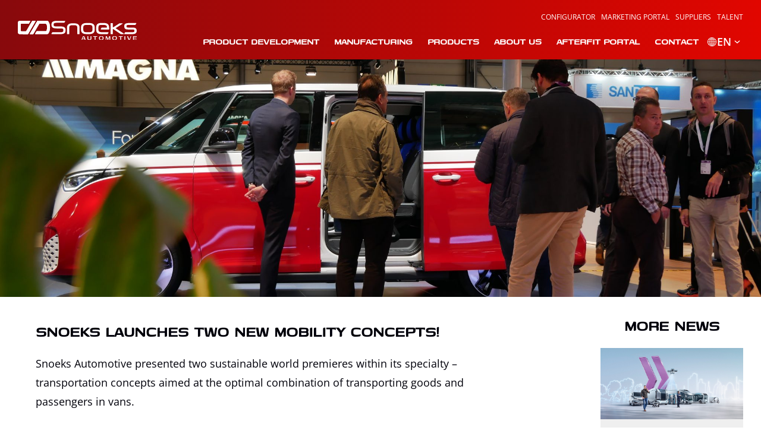

--- FILE ---
content_type: text/html; charset=UTF-8
request_url: https://snoeks.com/news-items/12570/
body_size: 23006
content:
<!doctype html>
<!--[if lt IE 7]>      <html class="no-js lt-ie9 lt-ie8 lt-ie7" lang=""> <![endif]-->
<!--[if IE 7]>         <html class="no-js lt-ie9 lt-ie8" lang=""> <![endif]-->
<!--[if IE 8]>         <html class="no-js lt-ie9" lang=""> <![endif]-->
<!--[if gt IE 8]><!--> <html class="no-js" lang=""> <!--<![endif]-->
  
  	<head><meta charset="utf-8"><script>if(navigator.userAgent.match(/MSIE|Internet Explorer/i)||navigator.userAgent.match(/Trident\/7\..*?rv:11/i)){var href=document.location.href;if(!href.match(/[?&]nowprocket/)){if(href.indexOf("?")==-1){if(href.indexOf("#")==-1){document.location.href=href+"?nowprocket=1"}else{document.location.href=href.replace("#","?nowprocket=1#")}}else{if(href.indexOf("#")==-1){document.location.href=href+"&nowprocket=1"}else{document.location.href=href.replace("#","&nowprocket=1#")}}}}</script><script>(()=>{class RocketLazyLoadScripts{constructor(){this.v="2.0.4",this.userEvents=["keydown","keyup","mousedown","mouseup","mousemove","mouseover","mouseout","touchmove","touchstart","touchend","touchcancel","wheel","click","dblclick","input"],this.attributeEvents=["onblur","onclick","oncontextmenu","ondblclick","onfocus","onmousedown","onmouseenter","onmouseleave","onmousemove","onmouseout","onmouseover","onmouseup","onmousewheel","onscroll","onsubmit"]}async t(){this.i(),this.o(),/iP(ad|hone)/.test(navigator.userAgent)&&this.h(),this.u(),this.l(this),this.m(),this.k(this),this.p(this),this._(),await Promise.all([this.R(),this.L()]),this.lastBreath=Date.now(),this.S(this),this.P(),this.D(),this.O(),this.M(),await this.C(this.delayedScripts.normal),await this.C(this.delayedScripts.defer),await this.C(this.delayedScripts.async),await this.T(),await this.F(),await this.j(),await this.A(),window.dispatchEvent(new Event("rocket-allScriptsLoaded")),this.everythingLoaded=!0,this.lastTouchEnd&&await new Promise(t=>setTimeout(t,500-Date.now()+this.lastTouchEnd)),this.I(),this.H(),this.U(),this.W()}i(){this.CSPIssue=sessionStorage.getItem("rocketCSPIssue"),document.addEventListener("securitypolicyviolation",t=>{this.CSPIssue||"script-src-elem"!==t.violatedDirective||"data"!==t.blockedURI||(this.CSPIssue=!0,sessionStorage.setItem("rocketCSPIssue",!0))},{isRocket:!0})}o(){window.addEventListener("pageshow",t=>{this.persisted=t.persisted,this.realWindowLoadedFired=!0},{isRocket:!0}),window.addEventListener("pagehide",()=>{this.onFirstUserAction=null},{isRocket:!0})}h(){let t;function e(e){t=e}window.addEventListener("touchstart",e,{isRocket:!0}),window.addEventListener("touchend",function i(o){o.changedTouches[0]&&t.changedTouches[0]&&Math.abs(o.changedTouches[0].pageX-t.changedTouches[0].pageX)<10&&Math.abs(o.changedTouches[0].pageY-t.changedTouches[0].pageY)<10&&o.timeStamp-t.timeStamp<200&&(window.removeEventListener("touchstart",e,{isRocket:!0}),window.removeEventListener("touchend",i,{isRocket:!0}),"INPUT"===o.target.tagName&&"text"===o.target.type||(o.target.dispatchEvent(new TouchEvent("touchend",{target:o.target,bubbles:!0})),o.target.dispatchEvent(new MouseEvent("mouseover",{target:o.target,bubbles:!0})),o.target.dispatchEvent(new PointerEvent("click",{target:o.target,bubbles:!0,cancelable:!0,detail:1,clientX:o.changedTouches[0].clientX,clientY:o.changedTouches[0].clientY})),event.preventDefault()))},{isRocket:!0})}q(t){this.userActionTriggered||("mousemove"!==t.type||this.firstMousemoveIgnored?"keyup"===t.type||"mouseover"===t.type||"mouseout"===t.type||(this.userActionTriggered=!0,this.onFirstUserAction&&this.onFirstUserAction()):this.firstMousemoveIgnored=!0),"click"===t.type&&t.preventDefault(),t.stopPropagation(),t.stopImmediatePropagation(),"touchstart"===this.lastEvent&&"touchend"===t.type&&(this.lastTouchEnd=Date.now()),"click"===t.type&&(this.lastTouchEnd=0),this.lastEvent=t.type,t.composedPath&&t.composedPath()[0].getRootNode()instanceof ShadowRoot&&(t.rocketTarget=t.composedPath()[0]),this.savedUserEvents.push(t)}u(){this.savedUserEvents=[],this.userEventHandler=this.q.bind(this),this.userEvents.forEach(t=>window.addEventListener(t,this.userEventHandler,{passive:!1,isRocket:!0})),document.addEventListener("visibilitychange",this.userEventHandler,{isRocket:!0})}U(){this.userEvents.forEach(t=>window.removeEventListener(t,this.userEventHandler,{passive:!1,isRocket:!0})),document.removeEventListener("visibilitychange",this.userEventHandler,{isRocket:!0}),this.savedUserEvents.forEach(t=>{(t.rocketTarget||t.target).dispatchEvent(new window[t.constructor.name](t.type,t))})}m(){const t="return false",e=Array.from(this.attributeEvents,t=>"data-rocket-"+t),i="["+this.attributeEvents.join("],[")+"]",o="[data-rocket-"+this.attributeEvents.join("],[data-rocket-")+"]",s=(e,i,o)=>{o&&o!==t&&(e.setAttribute("data-rocket-"+i,o),e["rocket"+i]=new Function("event",o),e.setAttribute(i,t))};new MutationObserver(t=>{for(const n of t)"attributes"===n.type&&(n.attributeName.startsWith("data-rocket-")||this.everythingLoaded?n.attributeName.startsWith("data-rocket-")&&this.everythingLoaded&&this.N(n.target,n.attributeName.substring(12)):s(n.target,n.attributeName,n.target.getAttribute(n.attributeName))),"childList"===n.type&&n.addedNodes.forEach(t=>{if(t.nodeType===Node.ELEMENT_NODE)if(this.everythingLoaded)for(const i of[t,...t.querySelectorAll(o)])for(const t of i.getAttributeNames())e.includes(t)&&this.N(i,t.substring(12));else for(const e of[t,...t.querySelectorAll(i)])for(const t of e.getAttributeNames())this.attributeEvents.includes(t)&&s(e,t,e.getAttribute(t))})}).observe(document,{subtree:!0,childList:!0,attributeFilter:[...this.attributeEvents,...e]})}I(){this.attributeEvents.forEach(t=>{document.querySelectorAll("[data-rocket-"+t+"]").forEach(e=>{this.N(e,t)})})}N(t,e){const i=t.getAttribute("data-rocket-"+e);i&&(t.setAttribute(e,i),t.removeAttribute("data-rocket-"+e))}k(t){Object.defineProperty(HTMLElement.prototype,"onclick",{get(){return this.rocketonclick||null},set(e){this.rocketonclick=e,this.setAttribute(t.everythingLoaded?"onclick":"data-rocket-onclick","this.rocketonclick(event)")}})}S(t){function e(e,i){let o=e[i];e[i]=null,Object.defineProperty(e,i,{get:()=>o,set(s){t.everythingLoaded?o=s:e["rocket"+i]=o=s}})}e(document,"onreadystatechange"),e(window,"onload"),e(window,"onpageshow");try{Object.defineProperty(document,"readyState",{get:()=>t.rocketReadyState,set(e){t.rocketReadyState=e},configurable:!0}),document.readyState="loading"}catch(t){console.log("WPRocket DJE readyState conflict, bypassing")}}l(t){this.originalAddEventListener=EventTarget.prototype.addEventListener,this.originalRemoveEventListener=EventTarget.prototype.removeEventListener,this.savedEventListeners=[],EventTarget.prototype.addEventListener=function(e,i,o){o&&o.isRocket||!t.B(e,this)&&!t.userEvents.includes(e)||t.B(e,this)&&!t.userActionTriggered||e.startsWith("rocket-")||t.everythingLoaded?t.originalAddEventListener.call(this,e,i,o):(t.savedEventListeners.push({target:this,remove:!1,type:e,func:i,options:o}),"mouseenter"!==e&&"mouseleave"!==e||t.originalAddEventListener.call(this,e,t.savedUserEvents.push,o))},EventTarget.prototype.removeEventListener=function(e,i,o){o&&o.isRocket||!t.B(e,this)&&!t.userEvents.includes(e)||t.B(e,this)&&!t.userActionTriggered||e.startsWith("rocket-")||t.everythingLoaded?t.originalRemoveEventListener.call(this,e,i,o):t.savedEventListeners.push({target:this,remove:!0,type:e,func:i,options:o})}}J(t,e){this.savedEventListeners=this.savedEventListeners.filter(i=>{let o=i.type,s=i.target||window;return e!==o||t!==s||(this.B(o,s)&&(i.type="rocket-"+o),this.$(i),!1)})}H(){EventTarget.prototype.addEventListener=this.originalAddEventListener,EventTarget.prototype.removeEventListener=this.originalRemoveEventListener,this.savedEventListeners.forEach(t=>this.$(t))}$(t){t.remove?this.originalRemoveEventListener.call(t.target,t.type,t.func,t.options):this.originalAddEventListener.call(t.target,t.type,t.func,t.options)}p(t){let e;function i(e){return t.everythingLoaded?e:e.split(" ").map(t=>"load"===t||t.startsWith("load.")?"rocket-jquery-load":t).join(" ")}function o(o){function s(e){const s=o.fn[e];o.fn[e]=o.fn.init.prototype[e]=function(){return this[0]===window&&t.userActionTriggered&&("string"==typeof arguments[0]||arguments[0]instanceof String?arguments[0]=i(arguments[0]):"object"==typeof arguments[0]&&Object.keys(arguments[0]).forEach(t=>{const e=arguments[0][t];delete arguments[0][t],arguments[0][i(t)]=e})),s.apply(this,arguments),this}}if(o&&o.fn&&!t.allJQueries.includes(o)){const e={DOMContentLoaded:[],"rocket-DOMContentLoaded":[]};for(const t in e)document.addEventListener(t,()=>{e[t].forEach(t=>t())},{isRocket:!0});o.fn.ready=o.fn.init.prototype.ready=function(i){function s(){parseInt(o.fn.jquery)>2?setTimeout(()=>i.bind(document)(o)):i.bind(document)(o)}return"function"==typeof i&&(t.realDomReadyFired?!t.userActionTriggered||t.fauxDomReadyFired?s():e["rocket-DOMContentLoaded"].push(s):e.DOMContentLoaded.push(s)),o([])},s("on"),s("one"),s("off"),t.allJQueries.push(o)}e=o}t.allJQueries=[],o(window.jQuery),Object.defineProperty(window,"jQuery",{get:()=>e,set(t){o(t)}})}P(){const t=new Map;document.write=document.writeln=function(e){const i=document.currentScript,o=document.createRange(),s=i.parentElement;let n=t.get(i);void 0===n&&(n=i.nextSibling,t.set(i,n));const c=document.createDocumentFragment();o.setStart(c,0),c.appendChild(o.createContextualFragment(e)),s.insertBefore(c,n)}}async R(){return new Promise(t=>{this.userActionTriggered?t():this.onFirstUserAction=t})}async L(){return new Promise(t=>{document.addEventListener("DOMContentLoaded",()=>{this.realDomReadyFired=!0,t()},{isRocket:!0})})}async j(){return this.realWindowLoadedFired?Promise.resolve():new Promise(t=>{window.addEventListener("load",t,{isRocket:!0})})}M(){this.pendingScripts=[];this.scriptsMutationObserver=new MutationObserver(t=>{for(const e of t)e.addedNodes.forEach(t=>{"SCRIPT"!==t.tagName||t.noModule||t.isWPRocket||this.pendingScripts.push({script:t,promise:new Promise(e=>{const i=()=>{const i=this.pendingScripts.findIndex(e=>e.script===t);i>=0&&this.pendingScripts.splice(i,1),e()};t.addEventListener("load",i,{isRocket:!0}),t.addEventListener("error",i,{isRocket:!0}),setTimeout(i,1e3)})})})}),this.scriptsMutationObserver.observe(document,{childList:!0,subtree:!0})}async F(){await this.X(),this.pendingScripts.length?(await this.pendingScripts[0].promise,await this.F()):this.scriptsMutationObserver.disconnect()}D(){this.delayedScripts={normal:[],async:[],defer:[]},document.querySelectorAll("script[type$=rocketlazyloadscript]").forEach(t=>{t.hasAttribute("data-rocket-src")?t.hasAttribute("async")&&!1!==t.async?this.delayedScripts.async.push(t):t.hasAttribute("defer")&&!1!==t.defer||"module"===t.getAttribute("data-rocket-type")?this.delayedScripts.defer.push(t):this.delayedScripts.normal.push(t):this.delayedScripts.normal.push(t)})}async _(){await this.L();let t=[];document.querySelectorAll("script[type$=rocketlazyloadscript][data-rocket-src]").forEach(e=>{let i=e.getAttribute("data-rocket-src");if(i&&!i.startsWith("data:")){i.startsWith("//")&&(i=location.protocol+i);try{const o=new URL(i).origin;o!==location.origin&&t.push({src:o,crossOrigin:e.crossOrigin||"module"===e.getAttribute("data-rocket-type")})}catch(t){}}}),t=[...new Map(t.map(t=>[JSON.stringify(t),t])).values()],this.Y(t,"preconnect")}async G(t){if(await this.K(),!0!==t.noModule||!("noModule"in HTMLScriptElement.prototype))return new Promise(e=>{let i;function o(){(i||t).setAttribute("data-rocket-status","executed"),e()}try{if(navigator.userAgent.includes("Firefox/")||""===navigator.vendor||this.CSPIssue)i=document.createElement("script"),[...t.attributes].forEach(t=>{let e=t.nodeName;"type"!==e&&("data-rocket-type"===e&&(e="type"),"data-rocket-src"===e&&(e="src"),i.setAttribute(e,t.nodeValue))}),t.text&&(i.text=t.text),t.nonce&&(i.nonce=t.nonce),i.hasAttribute("src")?(i.addEventListener("load",o,{isRocket:!0}),i.addEventListener("error",()=>{i.setAttribute("data-rocket-status","failed-network"),e()},{isRocket:!0}),setTimeout(()=>{i.isConnected||e()},1)):(i.text=t.text,o()),i.isWPRocket=!0,t.parentNode.replaceChild(i,t);else{const i=t.getAttribute("data-rocket-type"),s=t.getAttribute("data-rocket-src");i?(t.type=i,t.removeAttribute("data-rocket-type")):t.removeAttribute("type"),t.addEventListener("load",o,{isRocket:!0}),t.addEventListener("error",i=>{this.CSPIssue&&i.target.src.startsWith("data:")?(console.log("WPRocket: CSP fallback activated"),t.removeAttribute("src"),this.G(t).then(e)):(t.setAttribute("data-rocket-status","failed-network"),e())},{isRocket:!0}),s?(t.fetchPriority="high",t.removeAttribute("data-rocket-src"),t.src=s):t.src="data:text/javascript;base64,"+window.btoa(unescape(encodeURIComponent(t.text)))}}catch(i){t.setAttribute("data-rocket-status","failed-transform"),e()}});t.setAttribute("data-rocket-status","skipped")}async C(t){const e=t.shift();return e?(e.isConnected&&await this.G(e),this.C(t)):Promise.resolve()}O(){this.Y([...this.delayedScripts.normal,...this.delayedScripts.defer,...this.delayedScripts.async],"preload")}Y(t,e){this.trash=this.trash||[];let i=!0;var o=document.createDocumentFragment();t.forEach(t=>{const s=t.getAttribute&&t.getAttribute("data-rocket-src")||t.src;if(s&&!s.startsWith("data:")){const n=document.createElement("link");n.href=s,n.rel=e,"preconnect"!==e&&(n.as="script",n.fetchPriority=i?"high":"low"),t.getAttribute&&"module"===t.getAttribute("data-rocket-type")&&(n.crossOrigin=!0),t.crossOrigin&&(n.crossOrigin=t.crossOrigin),t.integrity&&(n.integrity=t.integrity),t.nonce&&(n.nonce=t.nonce),o.appendChild(n),this.trash.push(n),i=!1}}),document.head.appendChild(o)}W(){this.trash.forEach(t=>t.remove())}async T(){try{document.readyState="interactive"}catch(t){}this.fauxDomReadyFired=!0;try{await this.K(),this.J(document,"readystatechange"),document.dispatchEvent(new Event("rocket-readystatechange")),await this.K(),document.rocketonreadystatechange&&document.rocketonreadystatechange(),await this.K(),this.J(document,"DOMContentLoaded"),document.dispatchEvent(new Event("rocket-DOMContentLoaded")),await this.K(),this.J(window,"DOMContentLoaded"),window.dispatchEvent(new Event("rocket-DOMContentLoaded"))}catch(t){console.error(t)}}async A(){try{document.readyState="complete"}catch(t){}try{await this.K(),this.J(document,"readystatechange"),document.dispatchEvent(new Event("rocket-readystatechange")),await this.K(),document.rocketonreadystatechange&&document.rocketonreadystatechange(),await this.K(),this.J(window,"load"),window.dispatchEvent(new Event("rocket-load")),await this.K(),window.rocketonload&&window.rocketonload(),await this.K(),this.allJQueries.forEach(t=>t(window).trigger("rocket-jquery-load")),await this.K(),this.J(window,"pageshow");const t=new Event("rocket-pageshow");t.persisted=this.persisted,window.dispatchEvent(t),await this.K(),window.rocketonpageshow&&window.rocketonpageshow({persisted:this.persisted})}catch(t){console.error(t)}}async K(){Date.now()-this.lastBreath>45&&(await this.X(),this.lastBreath=Date.now())}async X(){return document.hidden?new Promise(t=>setTimeout(t)):new Promise(t=>requestAnimationFrame(t))}B(t,e){return e===document&&"readystatechange"===t||(e===document&&"DOMContentLoaded"===t||(e===window&&"DOMContentLoaded"===t||(e===window&&"load"===t||e===window&&"pageshow"===t)))}static run(){(new RocketLazyLoadScripts).t()}}RocketLazyLoadScripts.run()})();</script>
    
		
		<meta http-equiv="X-UA-Compatible" content="IE=edge,chrome=1">
		<meta name="viewport" content="width=device-width, initial-scale=1">

		<!-- Google Tag Manager -->
		<script type="rocketlazyloadscript">(function(w,d,s,l,i){w[l]=w[l]||[];w[l].push({'gtm.start':
		new Date().getTime(),event:'gtm.js'});var f=d.getElementsByTagName(s)[0],
		j=d.createElement(s),dl=l!='dataLayer'?'&l='+l:'';j.async=true;j.src=
		'https://www.googletagmanager.com/gtm.js?id='+i+dl;f.parentNode.insertBefore(j,f);
		})(window,document,'script','dataLayer','GTM-T5VQTXV');</script>
		<!-- End Google Tag Manager -->

    	<title>Snoeks launches two new mobility concepts! - Snoeks Automotive Snoeks Automotive</title>
<link crossorigin data-rocket-preconnect href="https://fonts.gstatic.com" rel="preconnect">
<link crossorigin data-rocket-preconnect href="https://www.youtube.com" rel="preconnect">
<link crossorigin data-rocket-preload as="font" href="https://fonts.gstatic.com/s/opensans/v40/memvYaGs126MiZpBA-UvWbX2vVnXBbObj2OVTS-muw.woff2" rel="preload">
<link crossorigin data-rocket-preload as="font" href="https://snoeks.com/wp-content/themes/snoeks/css/webfonts/3A867D_0_0.woff2" rel="preload">
<style id="wpr-usedcss">img.emoji{display:inline!important;border:none!important;box-shadow:none!important;height:1em!important;width:1em!important;margin:0 .07em!important;vertical-align:-.1em!important;background:0 0!important;padding:0!important}:where(.wp-block-button__link){border-radius:9999px;box-shadow:none;padding:calc(.667em + 2px) calc(1.333em + 2px);text-decoration:none}:root :where(.wp-block-button .wp-block-button__link.is-style-outline),:root :where(.wp-block-button.is-style-outline>.wp-block-button__link){border:2px solid;padding:.667em 1.333em}:root :where(.wp-block-button .wp-block-button__link.is-style-outline:not(.has-text-color)),:root :where(.wp-block-button.is-style-outline>.wp-block-button__link:not(.has-text-color)){color:currentColor}:root :where(.wp-block-button .wp-block-button__link.is-style-outline:not(.has-background)),:root :where(.wp-block-button.is-style-outline>.wp-block-button__link:not(.has-background)){background-color:initial;background-image:none}:where(.wp-block-calendar table:not(.has-background) th){background:#ddd}:where(.wp-block-columns){margin-bottom:1.75em}:where(.wp-block-columns.has-background){padding:1.25em 2.375em}:where(.wp-block-post-comments input[type=submit]){border:none}:where(.wp-block-cover-image:not(.has-text-color)),:where(.wp-block-cover:not(.has-text-color)){color:#fff}:where(.wp-block-cover-image.is-light:not(.has-text-color)),:where(.wp-block-cover.is-light:not(.has-text-color)){color:#000}:root :where(.wp-block-cover h1:not(.has-text-color)),:root :where(.wp-block-cover h2:not(.has-text-color)),:root :where(.wp-block-cover h3:not(.has-text-color)),:root :where(.wp-block-cover h4:not(.has-text-color)),:root :where(.wp-block-cover h5:not(.has-text-color)),:root :where(.wp-block-cover h6:not(.has-text-color)),:root :where(.wp-block-cover p:not(.has-text-color)){color:inherit}:where(.wp-block-file){margin-bottom:1.5em}:where(.wp-block-file__button){border-radius:2em;display:inline-block;padding:.5em 1em}:where(.wp-block-file__button):is(a):active,:where(.wp-block-file__button):is(a):focus,:where(.wp-block-file__button):is(a):hover,:where(.wp-block-file__button):is(a):visited{box-shadow:none;color:#fff;opacity:.85;text-decoration:none}:where(.wp-block-group.wp-block-group-is-layout-constrained){position:relative}:root :where(.wp-block-image.is-style-rounded img,.wp-block-image .is-style-rounded img){border-radius:9999px}:where(.wp-block-latest-comments:not([style*=line-height] .wp-block-latest-comments__comment)){line-height:1.1}:where(.wp-block-latest-comments:not([style*=line-height] .wp-block-latest-comments__comment-excerpt p)){line-height:1.8}:root :where(.wp-block-latest-posts.is-grid){padding:0}:root :where(.wp-block-latest-posts.wp-block-latest-posts__list){padding-left:0}ul{box-sizing:border-box}:root :where(ul.has-background,ol.has-background){padding:1.25em 2.375em}:where(.wp-block-navigation.has-background .wp-block-navigation-item a:not(.wp-element-button)),:where(.wp-block-navigation.has-background .wp-block-navigation-submenu a:not(.wp-element-button)){padding:.5em 1em}:where(.wp-block-navigation .wp-block-navigation__submenu-container .wp-block-navigation-item a:not(.wp-element-button)),:where(.wp-block-navigation .wp-block-navigation__submenu-container .wp-block-navigation-submenu a:not(.wp-element-button)),:where(.wp-block-navigation .wp-block-navigation__submenu-container .wp-block-navigation-submenu button.wp-block-navigation-item__content),:where(.wp-block-navigation .wp-block-navigation__submenu-container .wp-block-pages-list__item button.wp-block-navigation-item__content){padding:.5em 1em}:root :where(p.has-background){padding:1.25em 2.375em}:where(p.has-text-color:not(.has-link-color)) a{color:inherit}:where(.wp-block-post-comments-form) input:not([type=submit]),:where(.wp-block-post-comments-form) textarea{border:1px solid #949494;font-family:inherit;font-size:1em}:where(.wp-block-post-comments-form) input:where(:not([type=submit]):not([type=checkbox])),:where(.wp-block-post-comments-form) textarea{padding:calc(.667em + 2px)}:where(.wp-block-post-excerpt){margin-bottom:var(--wp--style--block-gap);margin-top:var(--wp--style--block-gap)}:where(.wp-block-preformatted.has-background){padding:1.25em 2.375em}:where(.wp-block-search__button){border:1px solid #ccc;padding:6px 10px}:where(.wp-block-search__input){font-family:inherit;font-size:inherit;font-style:inherit;font-weight:inherit;letter-spacing:inherit;line-height:inherit;text-transform:inherit}:where(.wp-block-search__button-inside .wp-block-search__inside-wrapper){border:1px solid #949494;box-sizing:border-box;padding:4px}:where(.wp-block-search__button-inside .wp-block-search__inside-wrapper) .wp-block-search__input{border:none;border-radius:0;padding:0 4px}:where(.wp-block-search__button-inside .wp-block-search__inside-wrapper) .wp-block-search__input:focus{outline:0}:where(.wp-block-search__button-inside .wp-block-search__inside-wrapper) :where(.wp-block-search__button){padding:4px 8px}:root :where(.wp-block-separator.is-style-dots){height:auto;line-height:1;text-align:center}:root :where(.wp-block-separator.is-style-dots):before{color:currentColor;content:"···";font-family:serif;font-size:1.5em;letter-spacing:2em;padding-left:2em}:root :where(.wp-block-site-logo.is-style-rounded){border-radius:9999px}:root :where(.wp-block-site-title a){color:inherit}:where(.wp-block-social-links:not(.is-style-logos-only)) .wp-social-link{background-color:#f0f0f0;color:#444}:where(.wp-block-social-links:not(.is-style-logos-only)) .wp-social-link-amazon{background-color:#f90;color:#fff}:where(.wp-block-social-links:not(.is-style-logos-only)) .wp-social-link-bandcamp{background-color:#1ea0c3;color:#fff}:where(.wp-block-social-links:not(.is-style-logos-only)) .wp-social-link-behance{background-color:#0757fe;color:#fff}:where(.wp-block-social-links:not(.is-style-logos-only)) .wp-social-link-bluesky{background-color:#0a7aff;color:#fff}:where(.wp-block-social-links:not(.is-style-logos-only)) .wp-social-link-codepen{background-color:#1e1f26;color:#fff}:where(.wp-block-social-links:not(.is-style-logos-only)) .wp-social-link-deviantart{background-color:#02e49b;color:#fff}:where(.wp-block-social-links:not(.is-style-logos-only)) .wp-social-link-dribbble{background-color:#e94c89;color:#fff}:where(.wp-block-social-links:not(.is-style-logos-only)) .wp-social-link-dropbox{background-color:#4280ff;color:#fff}:where(.wp-block-social-links:not(.is-style-logos-only)) .wp-social-link-etsy{background-color:#f45800;color:#fff}:where(.wp-block-social-links:not(.is-style-logos-only)) .wp-social-link-facebook{background-color:#1778f2;color:#fff}:where(.wp-block-social-links:not(.is-style-logos-only)) .wp-social-link-fivehundredpx{background-color:#000;color:#fff}:where(.wp-block-social-links:not(.is-style-logos-only)) .wp-social-link-flickr{background-color:#0461dd;color:#fff}:where(.wp-block-social-links:not(.is-style-logos-only)) .wp-social-link-foursquare{background-color:#e65678;color:#fff}:where(.wp-block-social-links:not(.is-style-logos-only)) .wp-social-link-github{background-color:#24292d;color:#fff}:where(.wp-block-social-links:not(.is-style-logos-only)) .wp-social-link-goodreads{background-color:#eceadd;color:#382110}:where(.wp-block-social-links:not(.is-style-logos-only)) .wp-social-link-google{background-color:#ea4434;color:#fff}:where(.wp-block-social-links:not(.is-style-logos-only)) .wp-social-link-gravatar{background-color:#1d4fc4;color:#fff}:where(.wp-block-social-links:not(.is-style-logos-only)) .wp-social-link-instagram{background-color:#f00075;color:#fff}:where(.wp-block-social-links:not(.is-style-logos-only)) .wp-social-link-lastfm{background-color:#e21b24;color:#fff}:where(.wp-block-social-links:not(.is-style-logos-only)) .wp-social-link-linkedin{background-color:#0d66c2;color:#fff}:where(.wp-block-social-links:not(.is-style-logos-only)) .wp-social-link-mastodon{background-color:#3288d4;color:#fff}:where(.wp-block-social-links:not(.is-style-logos-only)) .wp-social-link-medium{background-color:#000;color:#fff}:where(.wp-block-social-links:not(.is-style-logos-only)) .wp-social-link-meetup{background-color:#f6405f;color:#fff}:where(.wp-block-social-links:not(.is-style-logos-only)) .wp-social-link-patreon{background-color:#000;color:#fff}:where(.wp-block-social-links:not(.is-style-logos-only)) .wp-social-link-pinterest{background-color:#e60122;color:#fff}:where(.wp-block-social-links:not(.is-style-logos-only)) .wp-social-link-pocket{background-color:#ef4155;color:#fff}:where(.wp-block-social-links:not(.is-style-logos-only)) .wp-social-link-reddit{background-color:#ff4500;color:#fff}:where(.wp-block-social-links:not(.is-style-logos-only)) .wp-social-link-skype{background-color:#0478d7;color:#fff}:where(.wp-block-social-links:not(.is-style-logos-only)) .wp-social-link-snapchat{background-color:#fefc00;color:#fff;stroke:#000}:where(.wp-block-social-links:not(.is-style-logos-only)) .wp-social-link-soundcloud{background-color:#ff5600;color:#fff}:where(.wp-block-social-links:not(.is-style-logos-only)) .wp-social-link-spotify{background-color:#1bd760;color:#fff}:where(.wp-block-social-links:not(.is-style-logos-only)) .wp-social-link-telegram{background-color:#2aabee;color:#fff}:where(.wp-block-social-links:not(.is-style-logos-only)) .wp-social-link-threads{background-color:#000;color:#fff}:where(.wp-block-social-links:not(.is-style-logos-only)) .wp-social-link-tiktok{background-color:#000;color:#fff}:where(.wp-block-social-links:not(.is-style-logos-only)) .wp-social-link-tumblr{background-color:#011835;color:#fff}:where(.wp-block-social-links:not(.is-style-logos-only)) .wp-social-link-twitch{background-color:#6440a4;color:#fff}:where(.wp-block-social-links:not(.is-style-logos-only)) .wp-social-link-twitter{background-color:#1da1f2;color:#fff}:where(.wp-block-social-links:not(.is-style-logos-only)) .wp-social-link-vimeo{background-color:#1eb7ea;color:#fff}:where(.wp-block-social-links:not(.is-style-logos-only)) .wp-social-link-vk{background-color:#4680c2;color:#fff}:where(.wp-block-social-links:not(.is-style-logos-only)) .wp-social-link-wordpress{background-color:#3499cd;color:#fff}:where(.wp-block-social-links:not(.is-style-logos-only)) .wp-social-link-whatsapp{background-color:#25d366;color:#fff}:where(.wp-block-social-links:not(.is-style-logos-only)) .wp-social-link-x{background-color:#000;color:#fff}:where(.wp-block-social-links:not(.is-style-logos-only)) .wp-social-link-yelp{background-color:#d32422;color:#fff}:where(.wp-block-social-links:not(.is-style-logos-only)) .wp-social-link-youtube{background-color:red;color:#fff}:where(.wp-block-social-links.is-style-logos-only) .wp-social-link{background:0 0}:where(.wp-block-social-links.is-style-logos-only) .wp-social-link svg{height:1.25em;width:1.25em}:where(.wp-block-social-links.is-style-logos-only) .wp-social-link-amazon{color:#f90}:where(.wp-block-social-links.is-style-logos-only) .wp-social-link-bandcamp{color:#1ea0c3}:where(.wp-block-social-links.is-style-logos-only) .wp-social-link-behance{color:#0757fe}:where(.wp-block-social-links.is-style-logos-only) .wp-social-link-bluesky{color:#0a7aff}:where(.wp-block-social-links.is-style-logos-only) .wp-social-link-codepen{color:#1e1f26}:where(.wp-block-social-links.is-style-logos-only) .wp-social-link-deviantart{color:#02e49b}:where(.wp-block-social-links.is-style-logos-only) .wp-social-link-dribbble{color:#e94c89}:where(.wp-block-social-links.is-style-logos-only) .wp-social-link-dropbox{color:#4280ff}:where(.wp-block-social-links.is-style-logos-only) .wp-social-link-etsy{color:#f45800}:where(.wp-block-social-links.is-style-logos-only) .wp-social-link-facebook{color:#1778f2}:where(.wp-block-social-links.is-style-logos-only) .wp-social-link-fivehundredpx{color:#000}:where(.wp-block-social-links.is-style-logos-only) .wp-social-link-flickr{color:#0461dd}:where(.wp-block-social-links.is-style-logos-only) .wp-social-link-foursquare{color:#e65678}:where(.wp-block-social-links.is-style-logos-only) .wp-social-link-github{color:#24292d}:where(.wp-block-social-links.is-style-logos-only) .wp-social-link-goodreads{color:#382110}:where(.wp-block-social-links.is-style-logos-only) .wp-social-link-google{color:#ea4434}:where(.wp-block-social-links.is-style-logos-only) .wp-social-link-gravatar{color:#1d4fc4}:where(.wp-block-social-links.is-style-logos-only) .wp-social-link-instagram{color:#f00075}:where(.wp-block-social-links.is-style-logos-only) .wp-social-link-lastfm{color:#e21b24}:where(.wp-block-social-links.is-style-logos-only) .wp-social-link-linkedin{color:#0d66c2}:where(.wp-block-social-links.is-style-logos-only) .wp-social-link-mastodon{color:#3288d4}:where(.wp-block-social-links.is-style-logos-only) .wp-social-link-medium{color:#000}:where(.wp-block-social-links.is-style-logos-only) .wp-social-link-meetup{color:#f6405f}:where(.wp-block-social-links.is-style-logos-only) .wp-social-link-patreon{color:#000}:where(.wp-block-social-links.is-style-logos-only) .wp-social-link-pinterest{color:#e60122}:where(.wp-block-social-links.is-style-logos-only) .wp-social-link-pocket{color:#ef4155}:where(.wp-block-social-links.is-style-logos-only) .wp-social-link-reddit{color:#ff4500}:where(.wp-block-social-links.is-style-logos-only) .wp-social-link-skype{color:#0478d7}:where(.wp-block-social-links.is-style-logos-only) .wp-social-link-snapchat{color:#fff;stroke:#000}:where(.wp-block-social-links.is-style-logos-only) .wp-social-link-soundcloud{color:#ff5600}:where(.wp-block-social-links.is-style-logos-only) .wp-social-link-spotify{color:#1bd760}:where(.wp-block-social-links.is-style-logos-only) .wp-social-link-telegram{color:#2aabee}:where(.wp-block-social-links.is-style-logos-only) .wp-social-link-threads{color:#000}:where(.wp-block-social-links.is-style-logos-only) .wp-social-link-tiktok{color:#000}:where(.wp-block-social-links.is-style-logos-only) .wp-social-link-tumblr{color:#011835}:where(.wp-block-social-links.is-style-logos-only) .wp-social-link-twitch{color:#6440a4}:where(.wp-block-social-links.is-style-logos-only) .wp-social-link-twitter{color:#1da1f2}:where(.wp-block-social-links.is-style-logos-only) .wp-social-link-vimeo{color:#1eb7ea}:where(.wp-block-social-links.is-style-logos-only) .wp-social-link-vk{color:#4680c2}:where(.wp-block-social-links.is-style-logos-only) .wp-social-link-whatsapp{color:#25d366}:where(.wp-block-social-links.is-style-logos-only) .wp-social-link-wordpress{color:#3499cd}:where(.wp-block-social-links.is-style-logos-only) .wp-social-link-x{color:#000}:where(.wp-block-social-links.is-style-logos-only) .wp-social-link-yelp{color:#d32422}:where(.wp-block-social-links.is-style-logos-only) .wp-social-link-youtube{color:red}:root :where(.wp-block-social-links .wp-social-link a){padding:.25em}:root :where(.wp-block-social-links.is-style-logos-only .wp-social-link a){padding:0}:root :where(.wp-block-social-links.is-style-pill-shape .wp-social-link a){padding-left:.66667em;padding-right:.66667em}:root :where(.wp-block-tag-cloud.is-style-outline){display:flex;flex-wrap:wrap;gap:1ch}:root :where(.wp-block-tag-cloud.is-style-outline a){border:1px solid;font-size:unset!important;margin-right:0;padding:1ch 2ch;text-decoration:none!important}:where(.wp-block-term-description){margin-bottom:var(--wp--style--block-gap);margin-top:var(--wp--style--block-gap)}:where(pre.wp-block-verse){font-family:inherit}:root{--wp--preset--font-size--normal:16px;--wp--preset--font-size--huge:42px}html :where(.has-border-color){border-style:solid}html :where([style*=border-top-color]){border-top-style:solid}html :where([style*=border-right-color]){border-right-style:solid}html :where([style*=border-bottom-color]){border-bottom-style:solid}html :where([style*=border-left-color]){border-left-style:solid}html :where([style*=border-width]){border-style:solid}html :where([style*=border-top-width]){border-top-style:solid}html :where([style*=border-right-width]){border-right-style:solid}html :where([style*=border-bottom-width]){border-bottom-style:solid}html :where([style*=border-left-width]){border-left-style:solid}html :where(img[class*=wp-image-]){height:auto;max-width:100%}:where(figure){margin:0 0 1em}html :where(.is-position-sticky){--wp-admin--admin-bar--position-offset:var(--wp-admin--admin-bar--height,0px)}@media screen and (max-width:600px){html :where(.is-position-sticky){--wp-admin--admin-bar--position-offset:0px}}:root{--wp--preset--aspect-ratio--square:1;--wp--preset--aspect-ratio--4-3:4/3;--wp--preset--aspect-ratio--3-4:3/4;--wp--preset--aspect-ratio--3-2:3/2;--wp--preset--aspect-ratio--2-3:2/3;--wp--preset--aspect-ratio--16-9:16/9;--wp--preset--aspect-ratio--9-16:9/16;--wp--preset--color--black:#000000;--wp--preset--color--cyan-bluish-gray:#abb8c3;--wp--preset--color--white:#ffffff;--wp--preset--color--pale-pink:#f78da7;--wp--preset--color--vivid-red:#cf2e2e;--wp--preset--color--luminous-vivid-orange:#ff6900;--wp--preset--color--luminous-vivid-amber:#fcb900;--wp--preset--color--light-green-cyan:#7bdcb5;--wp--preset--color--vivid-green-cyan:#00d084;--wp--preset--color--pale-cyan-blue:#8ed1fc;--wp--preset--color--vivid-cyan-blue:#0693e3;--wp--preset--color--vivid-purple:#9b51e0;--wp--preset--gradient--vivid-cyan-blue-to-vivid-purple:linear-gradient(135deg,rgba(6, 147, 227, 1) 0%,rgb(155, 81, 224) 100%);--wp--preset--gradient--light-green-cyan-to-vivid-green-cyan:linear-gradient(135deg,rgb(122, 220, 180) 0%,rgb(0, 208, 130) 100%);--wp--preset--gradient--luminous-vivid-amber-to-luminous-vivid-orange:linear-gradient(135deg,rgba(252, 185, 0, 1) 0%,rgba(255, 105, 0, 1) 100%);--wp--preset--gradient--luminous-vivid-orange-to-vivid-red:linear-gradient(135deg,rgba(255, 105, 0, 1) 0%,rgb(207, 46, 46) 100%);--wp--preset--gradient--very-light-gray-to-cyan-bluish-gray:linear-gradient(135deg,rgb(238, 238, 238) 0%,rgb(169, 184, 195) 100%);--wp--preset--gradient--cool-to-warm-spectrum:linear-gradient(135deg,rgb(74, 234, 220) 0%,rgb(151, 120, 209) 20%,rgb(207, 42, 186) 40%,rgb(238, 44, 130) 60%,rgb(251, 105, 98) 80%,rgb(254, 248, 76) 100%);--wp--preset--gradient--blush-light-purple:linear-gradient(135deg,rgb(255, 206, 236) 0%,rgb(152, 150, 240) 100%);--wp--preset--gradient--blush-bordeaux:linear-gradient(135deg,rgb(254, 205, 165) 0%,rgb(254, 45, 45) 50%,rgb(107, 0, 62) 100%);--wp--preset--gradient--luminous-dusk:linear-gradient(135deg,rgb(255, 203, 112) 0%,rgb(199, 81, 192) 50%,rgb(65, 88, 208) 100%);--wp--preset--gradient--pale-ocean:linear-gradient(135deg,rgb(255, 245, 203) 0%,rgb(182, 227, 212) 50%,rgb(51, 167, 181) 100%);--wp--preset--gradient--electric-grass:linear-gradient(135deg,rgb(202, 248, 128) 0%,rgb(113, 206, 126) 100%);--wp--preset--gradient--midnight:linear-gradient(135deg,rgb(2, 3, 129) 0%,rgb(40, 116, 252) 100%);--wp--preset--font-size--small:13px;--wp--preset--font-size--medium:20px;--wp--preset--font-size--large:36px;--wp--preset--font-size--x-large:42px;--wp--preset--spacing--20:0.44rem;--wp--preset--spacing--30:0.67rem;--wp--preset--spacing--40:1rem;--wp--preset--spacing--50:1.5rem;--wp--preset--spacing--60:2.25rem;--wp--preset--spacing--70:3.38rem;--wp--preset--spacing--80:5.06rem;--wp--preset--shadow--natural:6px 6px 9px rgba(0, 0, 0, .2);--wp--preset--shadow--deep:12px 12px 50px rgba(0, 0, 0, .4);--wp--preset--shadow--sharp:6px 6px 0px rgba(0, 0, 0, .2);--wp--preset--shadow--outlined:6px 6px 0px -3px rgba(255, 255, 255, 1),6px 6px rgba(0, 0, 0, 1);--wp--preset--shadow--crisp:6px 6px 0px rgba(0, 0, 0, 1)}:where(.is-layout-flex){gap:.5em}:where(.is-layout-grid){gap:.5em}:where(.wp-block-post-template.is-layout-flex){gap:1.25em}:where(.wp-block-post-template.is-layout-grid){gap:1.25em}:where(.wp-block-columns.is-layout-flex){gap:2em}:where(.wp-block-columns.is-layout-grid){gap:2em}:root :where(.wp-block-pullquote){font-size:1.5em;line-height:1.6}@font-face{font-family:'Open Sans';font-style:normal;font-weight:400;font-stretch:100%;font-display:swap;src:url(https://fonts.gstatic.com/s/opensans/v40/memvYaGs126MiZpBA-UvWbX2vVnXBbObj2OVTS-muw.woff2) format('woff2');unicode-range:U+0000-00FF,U+0131,U+0152-0153,U+02BB-02BC,U+02C6,U+02DA,U+02DC,U+0304,U+0308,U+0329,U+2000-206F,U+2074,U+20AC,U+2122,U+2191,U+2193,U+2212,U+2215,U+FEFF,U+FFFD}@font-face{font-family:'Open Sans';font-style:normal;font-weight:600;font-stretch:100%;font-display:swap;src:url(https://fonts.gstatic.com/s/opensans/v40/memvYaGs126MiZpBA-UvWbX2vVnXBbObj2OVTS-muw.woff2) format('woff2');unicode-range:U+0000-00FF,U+0131,U+0152-0153,U+02BB-02BC,U+02C6,U+02DA,U+02DC,U+0304,U+0308,U+0329,U+2000-206F,U+2074,U+20AC,U+2122,U+2191,U+2193,U+2212,U+2215,U+FEFF,U+FFFD}@font-face{font-family:'Open Sans';font-style:normal;font-weight:700;font-stretch:100%;font-display:swap;src:url(https://fonts.gstatic.com/s/opensans/v40/memvYaGs126MiZpBA-UvWbX2vVnXBbObj2OVTS-muw.woff2) format('woff2');unicode-range:U+0000-00FF,U+0131,U+0152-0153,U+02BB-02BC,U+02C6,U+02DA,U+02DC,U+0304,U+0308,U+0329,U+2000-206F,U+2074,U+20AC,U+2122,U+2191,U+2193,U+2212,U+2215,U+FEFF,U+FFFD}*,html{-webkit-box-sizing:border-box;box-sizing:border-box;-webkit-font-smoothing:antialiased;-moz-font-smoothing:antialiased;-o-font-smoothing:antialiased;-moz-osx-font-smoothing:grayscale;margin:0;padding:0;outline:0;word-break:break-word}a,a:hover,a:visited{text-decoration:none}ul{list-style-type:disc}canvas,iframe,img,svg,video{vertical-align:middle}fieldset{border:0;margin:0;padding:0}textarea{resize:vertical}select{-webkit-appearance:none;-moz-appearance:none;appearance:none;border:none;border-radius:0}select::-ms-expand{display:none;border:none;border-radius:0}input[type=number]::-webkit-inner-spin-button{-webkit-appearance:none;display:none}::-moz-placeholder,::-webkit-input-placeholder{color:#e2e2e2}:root{--swiper-theme-color:#007aff}.swiper-wrapper{position:relative;width:100%;height:100%;z-index:1;display:-webkit-box;display:-ms-flexbox;display:flex;-webkit-transition-property:-webkit-transform;transition-property:-webkit-transform;-o-transition-property:transform;transition-property:transform;transition-property:transform,-webkit-transform;-webkit-box-sizing:content-box;box-sizing:content-box}.swiper-wrapper{-webkit-transform:translate3d(0,0,0);transform:translate3d(0,0,0)}.swiper-slide{-ms-flex-negative:0;flex-shrink:0;width:100%;height:100%;position:relative;-webkit-transition-property:-webkit-transform;transition-property:-webkit-transform;-o-transition-property:transform;transition-property:transform;transition-property:transform,-webkit-transform}.swiper-slide-invisible-blank{visibility:hidden}:root{--swiper-navigation-size:44px}.swiper-button-next,.swiper-button-prev{position:absolute;top:50%;width:calc(var(--swiper-navigation-size)/ 44 * 27);height:var(--swiper-navigation-size);margin-top:calc(-1 * var(--swiper-navigation-size)/ 2);z-index:10;cursor:pointer;display:-webkit-box;display:-ms-flexbox;display:flex;-webkit-box-align:center;-ms-flex-align:center;align-items:center;-webkit-box-pack:center;-ms-flex-pack:center;justify-content:center;color:var(--swiper-navigation-color,var(--swiper-theme-color))}.swiper-button-next.swiper-button-disabled,.swiper-button-prev.swiper-button-disabled{opacity:.35;cursor:auto;pointer-events:none}.swiper-button-next:after,.swiper-button-prev:after{font-family:swiper-icons;font-size:var(--swiper-navigation-size);text-transform:none!important}.swiper-button-prev{left:10px;right:auto}.swiper-button-prev:after{content:'prev'}.swiper-button-next{right:10px;left:auto}.swiper-button-next:after{content:'next'}.swiper-button-lock{display:none}.swiper-pagination{position:absolute;text-align:center;-webkit-transition:opacity .3s;-o-transition:opacity .3s;transition:.3s opacity;-webkit-transform:translate3d(0,0,0);transform:translate3d(0,0,0);z-index:10}.swiper-pagination.swiper-pagination-hidden{opacity:0}.swiper-pagination-bullet{width:8px;height:8px;display:inline-block;border-radius:100%;background:#000;opacity:.2}button.swiper-pagination-bullet{border:none;margin:0;padding:0;-webkit-box-shadow:none;box-shadow:none;-webkit-appearance:none;-moz-appearance:none;appearance:none}.swiper-pagination-clickable .swiper-pagination-bullet{cursor:pointer}.swiper-pagination-bullet-active{opacity:1;background:var(--swiper-pagination-color,var(--swiper-theme-color))}.swiper-pagination-lock{display:none}.swiper-scrollbar-drag{height:100%;width:100%;position:relative;background:rgba(0,0,0,.5);border-radius:10px;left:0;top:0}.swiper-scrollbar-lock{display:none}.swiper-zoom-container{width:100%;height:100%;display:-webkit-box;display:-ms-flexbox;display:flex;-webkit-box-pack:center;-ms-flex-pack:center;justify-content:center;-webkit-box-align:center;-ms-flex-align:center;align-items:center;text-align:center}.swiper-zoom-container>canvas,.swiper-zoom-container>img,.swiper-zoom-container>svg{max-width:100%;max-height:100%;-o-object-fit:contain;object-fit:contain}.swiper-slide-zoomed{cursor:move}.swiper-lazy-preloader{width:42px;height:42px;position:absolute;left:50%;top:50%;margin-left:-21px;margin-top:-21px;z-index:10;-webkit-transform-origin:50%;-ms-transform-origin:50%;transform-origin:50%;-webkit-animation:1s linear infinite swiper-preloader-spin;animation:1s linear infinite swiper-preloader-spin;-webkit-box-sizing:border-box;box-sizing:border-box;border:4px solid var(--swiper-preloader-color,var(--swiper-theme-color));border-radius:50%;border-top-color:transparent}@-webkit-keyframes swiper-preloader-spin{100%{-webkit-transform:rotate(360deg);transform:rotate(360deg)}}@keyframes swiper-preloader-spin{100%{-webkit-transform:rotate(360deg);transform:rotate(360deg)}}@font-face{font-display:swap;font-family:Genos;src:url(https://snoeks.com/wp-content/themes/snoeks/css/webfonts/3A867D_0_0.eot);src:url(https://snoeks.com/wp-content/themes/snoeks/css/webfonts/3A867D_0_0.eot?#iefix) format("embedded-opentype"),url(https://snoeks.com/wp-content/themes/snoeks/css/webfonts/3A867D_0_0.woff2) format("woff2"),url(https://snoeks.com/wp-content/themes/snoeks/css/webfonts/3A867D_0_0.woff) format("woff"),url(https://snoeks.com/wp-content/themes/snoeks/css/webfonts/3A867D_0_0.ttf) format("truetype")}.mb-xs{margin-bottom:1rem}.mb-s{margin-bottom:2rem}main{margin-top:10rem}.wrapper{width:100%;max-width:100%;float:none;margin:auto;padding:0 3rem;overflow:hidden}img{max-width:100%;height:auto;-webkit-transition:-webkit-transform 1s ease-in-out;transition:-webkit-transform 1s ease-in-out;-o-transition:transform 1s ease-in-out;transition:transform 1s ease-in-out;transition:transform 1s ease-in-out,-webkit-transform 1s ease-in-out}img:not(.no-scale):hover{-webkit-transform:scale(1.1);-ms-transform:scale(1.1);transform:scale(1.1)}html{font-size:62.5%;color:#00000a;font-family:Calibri,"Open Sans",sans-serif}@media only screen and (max-width:899px){html{font-size:50%}}::-moz-selection{color:#e10600;background:#e10600}::selection{color:#fff;background:#5e5e5f}h2,h3{font-family:Genos,sans-serif}h2{font-size:3rem}h3{font-size:2.4rem}a,input,label,li,p,span,textarea,ul{font-family:Calibri,"Open Sans",sans-serif;font-size:1.8rem;line-height:1.8;font-weight:300}@media only screen and (max-width:599px){.wrapper{padding:0 2rem}a,input,label,li,p,span,textarea,ul{font-size:2rem}.footer__links-container{text-align:center}}p:not(:last-of-type){margin-bottom:2rem}a{color:#00000a;text-decoration:none}.title{position:relative;padding-left:1.5rem}.link{position:relative}.link:hover{color:#e10600}.link--white{color:#fff}header{position:fixed;width:100%;top:0;left:0;z-index:999}header .header{background-image:-webkit-gradient(linear,left top,right top,from(#88090c),to(#e10600));background-image:-o-linear-gradient(left,#88090c,#e10600);background-image:linear-gradient(to right,#88090c,#e10600);background-repeat:no-repeat;background-size:100% 100%;-webkit-transition:.2s cubic-bezier(0,0,.23,1);-o-transition:.2s cubic-bezier(0,0,.23,1);transition:all .2s cubic-bezier(0,0,.23,1)}@media only screen and (min-width:900px){header .header.transparent{background-size:100% 0;color:#ececec}header .header.transparent .header-logo::after{height:.5rem}header .header.transparent .header-logo__container img{-webkit-filter:none;filter:none}header .header.transparent .main-menu__container li a::after{background-image:-webkit-gradient(linear,left top,right top,from(#88090c),to(#e10600));background-image:-o-linear-gradient(left,#88090c,#e10600);background-image:linear-gradient(to right,#88090c,#e10600);background-color:transparent}header .header.transparent .nav-btn span{background-color:#e10600}header .header.transparent .nav-btn.open span{background-color:#fff}}@media only screen and (min-width:900px) and (max-width:1199px){header .header.transparent .main-menu__container li a::after{background-color:#fff;background-image:none}}header .header__container{display:-webkit-box;display:-ms-flexbox;display:flex;-webkit-box-align:center;-ms-flex-align:center;align-items:center;-webkit-box-pack:justify;-ms-flex-pack:justify;justify-content:space-between;padding:0 3rem;height:10rem}header .header-logo{position:relative;display:-webkit-box;display:-ms-flexbox;display:flex;-ms-flex-item-align:stretch;align-self:stretch;-webkit-box-align:center;-ms-flex-align:center;align-items:center;-webkit-box-pack:start;-ms-flex-pack:start;justify-content:flex-start;width:60%;max-width:30rem}header .header-logo:after{content:'';display:block;position:absolute;top:0;left:0;width:100%;height:0;-webkit-transition:.2s ease-in-out;-o-transition:.2s ease-in-out;transition:all .2s ease-in-out;background-image:-webkit-gradient(linear,left top,right top,from(#88090c),to(#e10600));background-image:-o-linear-gradient(left,#88090c,#e10600);background-image:linear-gradient(to right,#88090c,#e10600)}header .header-logo__container img{width:100%;max-width:25rem;height:auto;-webkit-filter:brightness(0) invert(1);filter:brightness(0) invert(1)}header .nav{-ms-flex-item-align:start;align-self:flex-start;margin-top:1rem}@media only screen and (max-width:1199px){header .nav{position:fixed;top:0;right:-40vw;height:100vh;width:40vw;margin-top:0;background-image:-webkit-gradient(linear,left bottom,right top,from(#88090c),to(#e10600));background-image:-o-linear-gradient(bottom left,#88090c,#e10600);background-image:linear-gradient(to top right,#88090c,#e10600);-webkit-transition:.2s ease-in-out;-o-transition:.2s ease-in-out;transition:all .2s ease-in-out}header .nav.open{right:0}}@media only screen and (max-width:899px){header .nav{right:-90vw;width:90vw}}header .nav__container{display:-webkit-box;display:-ms-flexbox;display:flex;-webkit-box-orient:horizontal;-webkit-box-direction:normal;-ms-flex-direction:row;flex-direction:row;-ms-flex-wrap:wrap;flex-wrap:wrap;-webkit-box-pack:end;-ms-flex-pack:end;justify-content:flex-end}@media only screen and (max-width:1199px){header .nav__container{-webkit-box-orient:vertical;-webkit-box-direction:normal;-ms-flex-direction:column;flex-direction:column;-webkit-box-pack:end;-ms-flex-pack:end;justify-content:flex-end;height:100vh}}header .submenu{width:100%;margin-left:auto;margin-bottom:1rem}header .submenu__container{display:-webkit-box;display:-ms-flexbox;display:flex;list-style:none;-webkit-box-pack:end;-ms-flex-pack:end;justify-content:flex-end}header .submenu__container li a{font-size:1.2rem;color:#fff;text-transform:uppercase}header .submenu__container li:not(:last-of-type){margin-right:1rem}header .submenu__container li::before{content:none}@media only screen and (max-width:1199px){header .submenu__container li:not(:last-of-type){margin-right:0}header .submenu__container li:not(:last-of-type)::after{content:'//';display:inline-block;margin:0 1rem;color:#5e5e5f}header .submenu__container{-webkit-box-pack:center;-ms-flex-pack:center;justify-content:center}header .submenu{-webkit-box-ordinal-group:4;-ms-flex-order:3;order:3;margin-bottom:10rem}header .main-menu{width:100%;margin:auto 0;-webkit-box-ordinal-group:2;-ms-flex-order:1;order:1}}header .main-menu__container{display:-webkit-box;display:-ms-flexbox;display:flex;list-style:none;-webkit-box-pack:end;-ms-flex-pack:end;justify-content:flex-end;list-style:none}header .main-menu__container li:hover a::after{max-width:100%}header .main-menu__container li a{color:#fff;text-transform:uppercase;font-weight:600;position:relative;font-family:Genos,sans-serif}header .main-menu__container li a::after{content:'';display:block;position:absolute;bottom:-.5rem;left:0;width:100%;max-width:0;height:.3rem;background-image:none;background-color:#fff;-webkit-transition:.2s ease-in-out;-o-transition:.2s ease-in-out;transition:all .2s ease-in-out}header .main-menu__container li:not(:last-of-type){margin-right:3rem}header .main-menu__container li::before{content:none}header .language-switcher{margin-left:3rem}@media only screen and (max-width:1799px){header .header-logo{max-width:20rem}header .main-menu__container li:not(:last-of-type){margin-right:2.5rem}header .language-switcher{margin-left:1rem}}@media only screen and (max-width:1199px){header .main-menu__container{-webkit-box-orient:vertical;-webkit-box-direction:normal;-ms-flex-direction:column;flex-direction:column;-webkit-box-pack:start;-ms-flex-pack:start;justify-content:flex-start;padding:0 3rem}header .main-menu__container li a{font-size:3rem}header .main-menu__container li{text-align:left}header .main-menu__container li:not(:last-of-type){margin:0;margin-bottom:2rem}header .language-switcher{-webkit-box-ordinal-group:3;-ms-flex-order:2;order:2;margin:3rem 0}}header .language-switcher__container{position:relative;display:-webkit-box;display:-ms-flexbox;display:flex;-webkit-box-align:start;-ms-flex-align:start;align-items:flex-start;-webkit-box-pack:center;-ms-flex-pack:center;justify-content:center;padding:.5rem;-webkit-transition:.2s ease-in-out;-o-transition:.2s ease-in-out;transition:all .2s ease-in-out;margin-top:-.3rem;width:6.5rem}header .language-switcher__container:hover{background-color:#5e5e5f}header .language-switcher__container:hover ul{max-height:24rem}header .language-switcher__container::before{content:'';display:block;position:absolute;left:.5rem;width:1.5rem;height:3.2rem;background-image:url(https://snoeks.com/wp-content/themes/snoeks/img/globe.svg);background-size:contain;background-position:center;background-repeat:no-repeat}@media only screen and (max-width:1199px){header .language-switcher__container{-webkit-box-orient:vertical;-webkit-box-direction:normal;-ms-flex-direction:column;flex-direction:column;-webkit-box-align:center;-ms-flex-align:center;align-items:center;width:100%;margin:0;padding:0 4rem}header .language-switcher__container:hover{background-color:transparent}header .language-switcher__container:hover ul{max-height:none}header .language-switcher__container::before{display:none}}header .language-switcher__container::after{content:'';display:block;position:absolute;right:.5rem;width:1rem;height:3.2rem;background-image:url(https://snoeks.com/wp-content/themes/snoeks/img/chevron-down.svg);background-size:contain;background-position:center;background-repeat:no-repeat}header .language-switcher__container ul{display:-webkit-box;display:-ms-flexbox;display:flex;-webkit-box-orient:vertical;-webkit-box-direction:normal;-ms-flex-direction:column;flex-direction:column;list-style:none;overflow:hidden;max-height:3rem;margin:0 .5rem .5rem;-webkit-transition:.2s ease-in-out;-o-transition:.2s ease-in-out;transition:all .2s ease-in-out;width:100%;text-align:center}@media only screen and (max-width:1199px){header .language-switcher__container::after{display:none}header .language-switcher__container ul{-webkit-box-orient:horizontal;-webkit-box-direction:normal;-ms-flex-direction:row;flex-direction:row;overflow:visible;max-height:none;margin:0}}header .language-switcher__container ul li{-webkit-box-ordinal-group:2;-ms-flex-order:1;order:1;color:#fff;text-transform:uppercase;font-weight:600;width:100%;margin-bottom:1rem}@media only screen and (max-width:1199px){header .language-switcher__container ul li{display:-webkit-box;display:-ms-flexbox;display:flex;-webkit-box-align:center;-ms-flex-align:center;align-items:center;-webkit-box-pack:center;-ms-flex-pack:center;justify-content:center;margin-bottom:0;margin-bottom:0}header .language-switcher__container ul li a{font-weight:600}header .language-switcher__container ul li:not(:last-of-type){margin-right:2rem}}header .language-switcher__container ul li.active{margin-bottom:0;-webkit-box-ordinal-group:3;-ms-flex-order:2;order:2}header .language-switcher__container ul li a{display:block;color:#fff;text-transform:uppercase;font-weight:600;border-top:1px solid rgba(255,255,255,.5);width:100%;padding-top:.5rem;padding-bottom:.5rem;-webkit-transition:.1s ease-in-out;-o-transition:.1s ease-in-out;transition:all .1s ease-in-out}header .language-switcher__container ul li a:hover{background-color:#efefef}header .nav-btn{width:25px;height:20px;position:relative;cursor:pointer;display:none}@media only screen and (max-width:1199px){header .language-switcher__container ul li.active{-webkit-box-ordinal-group:2;-ms-flex-order:1;order:1}header .language-switcher__container ul li.active a{font-weight:300}header .language-switcher__container ul li a{border:none;padding-top:0;padding-bottom:0;padding:.5rem 0}header .nav-btn{display:block}}header .nav-btn span{display:block;position:absolute;height:3px;width:100%;background:#fff;border-radius:0;opacity:1;left:0;-webkit-transform:rotate(0);-ms-transform:rotate(0);transform:rotate(0);-webkit-transition:.2s ease-in-out;-o-transition:.2s ease-in-out;transition:.2s ease-in-out}header .nav-btn span:first-child{top:0}header .nav-btn span:nth-child(2),header .nav-btn span:nth-child(3){top:7px}header .nav-btn span:nth-child(4){top:14px}header .nav-btn.open span{background-color:#fff}header .nav-btn.open span:first-child{top:10px;width:0%;left:50%}header .nav-btn.open span:nth-child(2){-webkit-transform:rotate(45deg);-ms-transform:rotate(45deg);transform:rotate(45deg)}header .nav-btn.open span:nth-child(3){-webkit-transform:rotate(-45deg);-ms-transform:rotate(-45deg);transform:rotate(-45deg)}header .nav-btn.open span:nth-child(4){top:10px;width:0%;left:50%}.footer{position:relative;background-color:#fff;padding:7rem 0 0}.footer .wrapper{padding:0}.footer::before{content:'';display:block;position:absolute;top:1rem;left:0;width:100%;height:5rem;background-image:-webkit-gradient(linear,left top,right top,from(#88090c),to(#e10600));background-image:-o-linear-gradient(left,#88090c,#e10600);background-image:linear-gradient(to right,#88090c,#e10600)}.footer::after{content:'';display:block;position:absolute;top:1rem;right:20%;width:20rem;height:5rem;background-image:url(https://snoeks.com/wp-content/themes/snoeks/img/snoeks-footer.svg);background-repeat:no-repeat;background-position:center center;background-size:contain}.footer__container{padding:5rem 8rem 2rem;background-color:#5e5e5f}@media only screen and (max-width:1199px){.footer__container{padding:5rem 4rem 2rem}}.footer__links{display:-webkit-box;display:-ms-flexbox;display:flex;-webkit-box-align:start;-ms-flex-align:start;align-items:flex-start;-webkit-box-pack:justify;-ms-flex-pack:justify;justify-content:space-between;width:100%}@media only screen and (max-width:899px){.footer__links{-ms-flex-wrap:wrap;flex-wrap:wrap;margin-bottom:0}.footer__links-container{-webkit-box-flex:1;-ms-flex:1 0 20rem;flex:1 0 20rem;margin-bottom:4rem}}.footer__links-title{color:#fff;font-weight:400;text-transform:uppercase}.footer__links-list{list-style:none}.footer__links-list--social{display:-webkit-box;display:-ms-flexbox;display:flex}@media only screen and (max-width:599px){.footer__links-list--social{-webkit-box-pack:center;-ms-flex-pack:center;justify-content:center}}.footer__link{margin-bottom:0;padding:0}.footer__link a{color:#fff}.footer__link--social{display:-webkit-box;display:-ms-flexbox;display:flex;-webkit-box-align:center;-ms-flex-align:center;align-items:center;-webkit-transition:.1s ease-in-out;-o-transition:.1s ease-in-out;transition:all .1s ease-in-out;margin-bottom:.5rem}.footer__link--social:hover{-webkit-transform:scale(1.05);-ms-transform:scale(1.05);transform:scale(1.05)}.footer__link--social:not(:last-of-type){margin-right:1.5rem}.footer__link--social a{font-size:0}.footer__link--social a:after{content:'';display:inline-block;width:2.5rem;height:2.5rem;background-size:contain;background-position:center;background-repeat:no-repeat}.footer__link--social a.linkedin::after{background-image:url(https://snoeks.com/wp-content/themes/snoeks/img/linkedin-logo.svg)}.footer__link--social a.youtube::after{background-image:url(https://snoeks.com/wp-content/themes/snoeks/img/youtube-logo.svg)}.footer__link--social a.flickr::after{background-image:url(https://snoeks.com/wp-content/themes/snoeks/img/flickr-logo.svg)}.footer__documents-list{list-style:none;display:-webkit-box;display:-ms-flexbox;display:flex}@media only screen and (max-width:899px){.footer__documents-list{-ms-flex-wrap:wrap;flex-wrap:wrap}}.footer__documents-link{margin-bottom:1rem}.footer__documents-link a{margin:0 1rem 0 0}.footer__documents-link:not(:first-of-type)::before{content:'//';display:inline-block;margin:0 1rem 0 0;color:#e10600}.footer__copyright{color:#fff;text-align:center}.btn{border:none;background-color:transparent;padding:1rem 2.5rem;font-weight:600;-webkit-transition:.1s ease-in-out;-o-transition:.1s ease-in-out;transition:all .1s ease-in-out;cursor:pointer;line-height:1.8;font-family:Genos,sans-serif;text-transform:uppercase;min-width:18rem;font-size:1.6rem;text-align:center}.btn--black{color:#fff;background-color:#00000a}.btn--black:hover{background-color:rgba(0,0,10,.75)}.news-item>.wrapper{max-width:150rem}.news-item__intro-image-container{position:relative;height:40rem;width:100%;overflow:hidden}@media only screen and (max-width:599px){.footer__documents-link{width:100%;display:-webkit-box;display:-ms-flexbox;display:flex;-webkit-box-align:center;-ms-flex-align:center;align-items:center;-webkit-box-pack:center;-ms-flex-pack:center;justify-content:center;-webkit-box-orient:vertical;-webkit-box-direction:normal;-ms-flex-direction:column;flex-direction:column;margin-bottom:0}.footer__documents-link a{margin:0}.footer__documents-link:not(:first-of-type)::before{display:block;margin:.5rem 0}.news-item__intro-image-container{height:30rem}}.news-item__intro-image{position:absolute;top:0;left:0;width:100%;height:100%;-o-object-fit:cover;object-fit:cover}.news-item__container{display:-webkit-box;display:-ms-flexbox;display:flex}.news-item__content{width:100%}@media only screen and (max-width:899px){.news-item__container{-webkit-box-orient:vertical;-webkit-box-direction:normal;-ms-flex-direction:column;flex-direction:column}.news-item__content .wrapper{padding:0}}.news-item__social-share{margin-top:2rem}.news-item__social-share-container{display:-webkit-box;display:-ms-flexbox;display:flex;-webkit-box-align:center;-ms-flex-align:center;align-items:center;-webkit-box-pack:start;-ms-flex-pack:start;justify-content:flex-start;-ms-flex-wrap:wrap;flex-wrap:wrap}.news-item__social-title{width:100%;text-align:left;font-size:3rem;text-transform:uppercase}.news-item__social-link{display:block;background-color:#e10600;-webkit-transition:.1s ease-in-out;-o-transition:.1s ease-in-out;transition:all .1s ease-in-out}.news-item__social-link:hover{background-color:#c80500}.news-item__social-link:hover:after{-webkit-transform:scale(1.1);-ms-transform:scale(1.1);transform:scale(1.1)}.news-item__social-link:after{content:'';display:block;width:4rem;height:4rem;background-size:60%;background-position:center;background-repeat:no-repeat;-webkit-transition:.1s ease-in-out;-o-transition:.1s ease-in-out;transition:all .1s ease-in-out}.news-item__social-link--email::after{background-image:url(https://snoeks.com/wp-content/themes/snoeks/img/email-icon.svg)}.news-item__social-link--linkedin::after{background-image:url(https://snoeks.com/wp-content/themes/snoeks/img/linkedin-logo.svg)}.news-item__social-link:not(:last-of-type){margin-right:1rem}.news-item__sidebar{width:100%;max-width:24rem;padding:3rem 0}.news-item__sidebar .highlighted__title{font-size:3rem}.news-item__sidebar .post-item{margin-bottom:3rem}.news-item__sidebar .post-item .post-item__title{font-size:2rem}.news-item__sidebar .post-item .post-item__content{padding:2rem 2rem 8rem}.news-item__sidebar .post-item .post-item__text{display:none}.news-item__sidebar .post-item .post-item__btn{right:2rem;left:2rem;text-align:center;bottom:2rem}.news-item__sidebar .post-item:last-of-type{margin-bottom:0}@media only screen and (max-width:899px){.news-item__sidebar .highlighted__title{width:100%;text-align:left}.news-item__sidebar .post-item{max-width:calc((100% - 3rem)/ 2);margin-bottom:4rem;margin-right:3rem}.news-item__sidebar .post-item:nth-of-type(2n+2){margin-right:0}.news-item__sidebar .post-item:last-of-type{margin-bottom:4rem}.news-item__sidebar{max-width:100%;display:-webkit-box;display:-ms-flexbox;display:flex;-ms-flex-wrap:wrap;flex-wrap:wrap;margin-bottom:-3rem;padding:3rem 0 0}}.post-item{width:100%;background-color:#efefef}.post-item__container{width:100%;height:100%;display:-webkit-box;display:-ms-flexbox;display:flex;-webkit-box-orient:vertical;-webkit-box-direction:normal;-ms-flex-direction:column;flex-direction:column;position:relative}.post-item__image-container{position:relative;display:block;width:100%;padding-top:50%;overflow:hidden;-ms-flex-item-align:start;align-self:flex-start}.post-item__image-container::before{content:'';display:block;position:absolute;bottom:0;left:0;width:100%;height:.5rem;background-image:-webkit-gradient(linear,left top,right top,from(#88090c),to(#e10600));background-image:-o-linear-gradient(left,#88090c,#e10600);background-image:linear-gradient(to right,#88090c,#e10600);z-index:1;-webkit-transition:.2s ease-in-out;-o-transition:.2s ease-in-out;transition:all .2s ease-in-out;-webkit-transform:scaleX(0);-ms-transform:scaleX(0);transform:scaleX(0);-webkit-transform-origin:center left;-ms-transform-origin:center left;transform-origin:center left}.post-item__image-container:hover::before{-webkit-transform:scaleX(1);-ms-transform:scaleX(1);transform:scaleX(1)}.post-item__image{width:100%;height:100%;-o-object-fit:cover;object-fit:cover;position:absolute;top:0;left:0}.post-item__content{display:-webkit-box;display:-ms-flexbox;display:flex;-webkit-box-orient:vertical;-webkit-box-direction:normal;-ms-flex-direction:column;flex-direction:column;-webkit-box-align:start;-ms-flex-align:start;align-items:flex-start;padding:4rem;width:100%;height:100%}.post-item__content--link{padding:4rem 4rem 12rem;max-height:36rem}.post-item__title{text-transform:uppercase}.post-item__text.dotdotdot{max-height:100%;height:100%;overflow:hidden}.post-item__btn{position:absolute;right:4rem;bottom:4rem}.contacts__tab{text-transform:uppercase;width:auto;margin-right:3rem;cursor:pointer}.contacts__tab::after{content:'';display:block;position:relative;height:.5rem;width:100%;margin-top:1rem;background-image:-webkit-gradient(linear,left top,right top,from(#88090c),to(#e10600));background-image:-o-linear-gradient(left,#88090c,#e10600);background-image:linear-gradient(to right,#88090c,#e10600);left:50%;-webkit-transform:translateX(-50%) scaleX(0);-ms-transform:translateX(-50%) scaleX(0);transform:translateX(-50%) scaleX(0);-webkit-transform-origin:left center;-ms-transform-origin:left center;transform-origin:left center;-webkit-transition:.1s ease-in-out;-o-transition:.1s ease-in-out;transition:.1s all ease-in-out}.contacts__tab:hover::after{-webkit-transform:translateX(-50%) scaleX(.3);-ms-transform:translateX(-50%) scaleX(.3);transform:translateX(-50%) scaleX(.3)}.contacts__tab.active::after{-webkit-transform:translateX(-50%) scaleX(1);-ms-transform:translateX(-50%) scaleX(1);transform:translateX(-50%) scaleX(1)}.contacts__tab:last-of-type{margin-right:0}.content{position:relative}.content__title{font-size:3rem;text-transform:uppercase}.content__text-container{max-width:80rem}.content__text-container--left{float:left}.content__text-container h3{font-size:2rem;text-transform:uppercase}.content__video-container{position:absolute;width:125%;height:125%;z-index:2;top:-12.5%;left:-12.5%}.content__video-container::before{content:'';display:block;position:absolute;top:50%;left:50%;-webkit-transform:translate(-50%,-50%);-ms-transform:translate(-50%,-50%);transform:translate(-50%,-50%);z-index:2;width:8rem;height:8rem;background-color:#00000a;opacity:.5;-webkit-transition:.1s ease-in-out;-o-transition:.1s ease-in-out;transition:all .1s ease-in-out}.content__video-container::after{content:'';display:block;position:absolute;top:50%;left:50%;-webkit-transform:translate(-50%,-50%);-ms-transform:translate(-50%,-50%);transform:translate(-50%,-50%);z-index:2;-webkit-box-sizing:border-box;box-sizing:border-box;height:4rem;margin-left:.3rem;border-color:transparent transparent transparent #fff;-webkit-transition:.1s;-o-transition:.1s;transition:.1s all ease;will-change:border-width;cursor:pointer;border-style:solid;border-width:2rem 0 2rem 3rem;-webkit-transition:.1s ease-in-out;-o-transition:.1s ease-in-out;transition:all .1s ease-in-out}.content__video-container:hover::before{opacity:.75;background-color:#e10600}.content__video-container.active::after,.content__video-container.active::before{display:none}.content__video-frame{position:absolute;top:0;left:0;width:100%;height:100%}.content__video-poster{position:absolute;top:50%;left:50%;width:100%;height:100%;-webkit-transform:translate(-50%,-50%);-ms-transform:translate(-50%,-50%);transform:translate(-50%,-50%);cursor:pointer;z-index:1}.hero-video{position:relative;width:100vw;max-width:100%;height:100vh;overflow:hidden}.hero-video:after{content:'';display:block;position:absolute;bottom:0;left:0;width:100vw;height:.2rem;-webkit-transition:.2s ease-in-out;-o-transition:.2s ease-in-out;transition:all .2s ease-in-out;background-image:-webkit-gradient(linear,left top,right top,from(#88090c),to(#e10600));background-image:-o-linear-gradient(left,#88090c,#e10600);background-image:linear-gradient(to right,#88090c,#e10600);z-index:3}@media only screen and (max-width:899px){.hero-video{height:calc((100vw / 16) * 6);margin-bottom:-3%;display:none}.hero-video:after{bottom:7%}}.hero-video__container{position:fixed;top:0;overflow:hidden;z-index:-2;background-color:#00000a;width:200vw;height:115vh;top:-7.5vh;left:50%;-webkit-transform:translateX(-50%);-ms-transform:translateX(-50%);transform:translateX(-50%)}@media only screen and (max-width:899px){.hero-video__container{width:100vw;height:auto;padding-top:calc((100vw / 16) * 9);left:0;top:-5%;margin-top:-5%;-webkit-transform:none;-ms-transform:none;transform:none;position:relative}}.hero-video__frame{position:absolute;top:0;left:0;width:100%;height:100%}.hero-video__poster{position:absolute;top:0;left:0;width:100%;height:100%;-o-object-fit:cover;object-fit:cover;display:none}.hero-video__quote{font-size:8rem;font-weight:400;text-transform:uppercase;color:#fff;line-height:.9;position:relative;padding-left:2rem;opacity:0;-webkit-transform:translateX(2rem);-ms-transform:translateX(2rem);transform:translateX(2rem);-webkit-animation:.5s 2s forwards customFadeInRight;animation:.5s 2s forwards customFadeInRight;width:auto;float:left}.hero-video__quote::after{content:'|';display:inline-block;margin-left:1rem;color:#fff;font-size:inherit;font-family:inherit;opacity:0;-webkit-animation:.7s infinite forwards customBlink;animation:.7s infinite forwards customBlink}@media only screen and (max-width:1199px){.hero-video__quote{font-size:8rem}}@media only screen and (max-width:899px){.hero-video__quote{font-size:6rem}}@media only screen and (max-width:599px){.news-item__sidebar .post-item{max-width:100%;margin-right:0}.news-item__sidebar .post-item:nth-of-type(3n+3){margin-right:0}.hero-video__quote{font-size:3.5rem;padding-left:0;text-align:center;-webkit-transform:translateX(0);-ms-transform:translateX(0);transform:translateX(0);width:100%;float:none}}.hero-video__scroll-text{position:absolute;top:-1.5rem;left:4rem;color:#fff;font-size:2rem;text-transform:uppercase;font-weight:600;padding:0;font-family:Genos,sans-serif;-webkit-writing-mode:vertical-rl;-ms-writing-mode:tb-rl;writing-mode:vertical-rl;-webkit-text-orientation:mixed;text-orientation:mixed;cursor:pointer;z-index:1}@-webkit-keyframes customFadeInRight{0%{opacity:0;-webkit-transform:translateX(2rem);transform:translateX(2rem)}100%{opacity:1;-webkit-transform:translateX(0);transform:translateX(0)}}@keyframes customFadeInRight{0%{opacity:0;-webkit-transform:translateX(2rem);transform:translateX(2rem)}100%{opacity:1;-webkit-transform:translateX(0);transform:translateX(0)}}@-webkit-keyframes customBlink{50%{opacity:1}}@keyframes customBlink{50%{opacity:1}}.highlighted__title{width:100%;text-align:center;text-transform:uppercase;font-size:3rem}.partners__carousel--static{overflow:visible}.slider__slide{display:-webkit-box;display:-ms-flexbox;display:flex;-webkit-box-align:stretch;-ms-flex-align:stretch;align-items:stretch;background-color:#efefef;height:60rem}@media only screen and (max-width:899px){.slider__slide{height:auto;-webkit-box-orient:vertical;-webkit-box-direction:normal;-ms-flex-direction:column;flex-direction:column}}.slider__slide img:hover{-webkit-transform:none;-ms-transform:none;transform:none}.slider__logo-left{margin-right:-1.5rem;height:3rem;width:auto;-webkit-transition:.5s ease-in-out;-o-transition:.5s ease-in-out;transition:all .5s ease-in-out}.slider__logo-left.open{margin-right:4rem}.slider__nav{position:absolute;top:auto;left:4rem;bottom:4rem;width:4rem;height:4rem;line-height:4rem;background:#00000a;text-align:center;font-weight:600;color:#fff;-webkit-transition:.1s ease-in-out;-o-transition:.1s ease-in-out;transition:all .1s ease-in-out}.slider__nav.disabled{display:none}.slider__nav::after{font-size:1.2rem}.slider__nav:hover{background:#e10600}.slider__nav--next{left:9rem}@media only screen and (max-width:899px){.slider__nav{width:3.9rem;height:3.9rem}.slider__nav{top:34.9rem}}.spacer{z-index:1;background-color:#fff;position:relative}.spacer--s{padding-top:4rem}.text-block__anchor{position:absolute;top:-12rem;height:0;overflow:hidden;opacity:0}.timeline__slider-thumbs{height:100px}.timeline__slider-main{height:auto;padding-top:5px}.usp{overflow:hidden}@media only screen and (max-width:1199px){.usp{width:calc(100% / 2)}.usp:last-of-type{width:100%}}@media only screen and (max-width:899px){.usp{width:75%;margin-bottom:2rem}.usp:last-of-type{width:75%}}@media only screen and (max-width:599px){.usp{width:100%}.usp:last-of-type{width:100%}}@media screen and (min-width:900px){[data-aos][data-aos][data-aos-duration="400"],body[data-aos-duration="400"] [data-aos]{-webkit-transition-duration:.4s;-o-transition-duration:.4s;transition-duration:.4s}[data-aos][data-aos][data-aos-delay="400"],body[data-aos-delay="400"] [data-aos]{-webkit-transition-delay:0;-o-transition-delay:0;transition-delay:0}[data-aos][data-aos][data-aos-delay="400"].aos-animate,body[data-aos-delay="400"] [data-aos].aos-animate{-webkit-transition-delay:.4s;-o-transition-delay:.4s;transition-delay:.4s}[data-aos][data-aos][data-aos-duration="600"],body[data-aos-duration="600"] [data-aos]{-webkit-transition-duration:.6s;-o-transition-duration:.6s;transition-duration:.6s}[data-aos][data-aos][data-aos-delay="600"],body[data-aos-delay="600"] [data-aos]{-webkit-transition-delay:0;-o-transition-delay:0;transition-delay:0}[data-aos][data-aos][data-aos-delay="600"].aos-animate,body[data-aos-delay="600"] [data-aos].aos-animate{-webkit-transition-delay:.6s;-o-transition-delay:.6s;transition-delay:.6s}[data-aos][data-aos][data-aos-duration="1400"],body[data-aos-duration="1400"] [data-aos]{-webkit-transition-duration:1.4s;-o-transition-duration:1.4s;transition-duration:1.4s}[data-aos][data-aos][data-aos-delay="1400"],body[data-aos-delay="1400"] [data-aos]{-webkit-transition-delay:0;-o-transition-delay:0;transition-delay:0}[data-aos][data-aos][data-aos-delay="1400"].aos-animate,body[data-aos-delay="1400"] [data-aos].aos-animate{-webkit-transition-delay:1.4s;-o-transition-delay:1.4s;transition-delay:1.4s}[data-aos][data-aos][data-aos-easing=ease],body[data-aos-easing=ease] [data-aos]{-webkit-transition-timing-function:ease;-o-transition-timing-function:ease;transition-timing-function:ease}[data-aos^=fade][data-aos^=fade]{opacity:0;-webkit-transition-property:opacity,-webkit-transform;transition-property:opacity,-webkit-transform;-o-transition-property:opacity,transform;transition-property:opacity,transform;transition-property:opacity,transform,-webkit-transform}[data-aos^=fade][data-aos^=fade].aos-animate{opacity:1;-webkit-transform:translateZ(0);transform:translateZ(0)}[data-aos^=zoom][data-aos^=zoom]{opacity:0;-webkit-transition-property:opacity,-webkit-transform;transition-property:opacity,-webkit-transform;-o-transition-property:opacity,transform;transition-property:opacity,transform;transition-property:opacity,transform,-webkit-transform}[data-aos^=zoom][data-aos^=zoom].aos-animate{opacity:1;-webkit-transform:translateZ(0) scale(1);transform:translateZ(0) scale(1)}[data-aos^=slide][data-aos^=slide]{-webkit-transition-property:-webkit-transform;transition-property:-webkit-transform;-o-transition-property:transform;transition-property:transform;transition-property:transform,-webkit-transform}[data-aos^=slide][data-aos^=slide].aos-animate{-webkit-transform:translateZ(0);transform:translateZ(0)}[data-aos^=flip][data-aos^=flip]{-webkit-backface-visibility:hidden;backface-visibility:hidden;-webkit-transition-property:-webkit-transform;transition-property:-webkit-transform;-o-transition-property:transform;transition-property:transform;transition-property:transform,-webkit-transform}}.twentytwenty-after-label,.twentytwenty-overlay{position:absolute;top:0;width:100%;height:100%}.twentytwenty-after-label,.twentytwenty-overlay{-webkit-transition-duration:.5s;-moz-transition-duration:.5s;transition-duration:.5s}.twentytwenty-after-label{-webkit-transition-property:opacity;-moz-transition-property:opacity;transition-property:opacity}.twentytwenty-after-label:before{color:#fff;font-size:13px;letter-spacing:.1em}.twentytwenty-after-label:before{position:absolute;background:rgba(255,255,255,.2);line-height:38px;padding:0 20px;-webkit-border-radius:2px;-moz-border-radius:2px;border-radius:2px}.twentytwenty-container{-webkit-box-sizing:content-box;-moz-box-sizing:content-box;box-sizing:content-box;z-index:0;overflow:hidden;position:relative;-webkit-user-select:none;-moz-user-select:none;-ms-user-select:none}.twentytwenty-container img{max-width:100%;position:absolute;top:0;display:block}.twentytwenty-container.active .twentytwenty-overlay,.twentytwenty-container.active :hover.twentytwenty-overlay{background:rgba(0,0,0,0)}.twentytwenty-container.active .twentytwenty-overlay .twentytwenty-after-label,.twentytwenty-container.active :hover.twentytwenty-overlay .twentytwenty-after-label{opacity:0}.twentytwenty-container *{-webkit-box-sizing:content-box;-moz-box-sizing:content-box;box-sizing:content-box}.twentytwenty-after-label{opacity:0}.twentytwenty-after-label:before{content:attr(data-content)}.twentytwenty-overlay{-webkit-transition-property:background;-moz-transition-property:background;transition-property:background;background:rgba(0,0,0,0);z-index:25}.twentytwenty-overlay:hover{background:rgba(0,0,0,.5)}.twentytwenty-overlay:hover .twentytwenty-after-label{opacity:1}.twentytwenty-before{z-index:20}.twentytwenty-after{z-index:10}.twentytwenty-handle{height:38px;width:38px;position:absolute;left:50%;top:50%;margin-left:-22px;margin-top:-22px;border:3px solid #fff!important;-webkit-border-radius:1000px;-moz-border-radius:1000px;border-radius:1000px;-webkit-box-shadow:0 0 12px rgba(51,51,51,.5);-moz-box-shadow:0 0 12px rgba(51,51,51,.5);box-shadow:0 0 12px rgba(51,51,51,.5);z-index:40;cursor:all-scroll}.twentytwenty-after-label{background:0 0!important}.design-1 .twentytwenty-after-label::before{background:#f1f1f1;color:#000}.design-1 .twentytwenty-after-label::before{font-size:16px;line-height:1;padding:16px 30px;color:#000;text-transform:none;border-radius:25px}.design-1 .twentytwenty-handle{height:0;width:0;border:0!important}.design-1 .twentytwenty-handle{margin-left:0}.design-1 .twentytwenty-overlay .twentytwenty-after-label{opacity:1}.design-7.twentytwenty-container{overflow:inherit;margin-bottom:25px}.design-7 .twentytwenty-handle{z-index:99999;bottom:0;background:#fff;height:10px;top:inherit;padding:0;border:0!important;width:38px;margin:0;margin-left:-22px;border-radius:30px}.bafg-handle-wrapper{width:100%;background:rgba(0,0,0,.25);height:10px;margin-right:0;z-index:10;position:absolute;bottom:-22px;border-radius:30px;border-radius:30px}.handle-trnasf{width:37px;height:37px;border:3px solid #fff;margin-top:0;margin-left:-21px;transform:rotate(45deg)}.bafg-twentytwenty-container{position:relative;max-width:unset!important}.bafg-twentytwenty-container img{position:absolute;left:0;-webkit-transition:opacity 1s ease-in-out;-moz-transition:opacity 1s ease-in-out;-o-transition:opacity 1s ease-in-out;transition:opacity 1s ease-in-out}.bafg-twentytwenty-container iframe{position:absolute;left:0;-webkit-transition:opacity 1s ease-in-out;-moz-transition:opacity 1s ease-in-out;-o-transition:opacity 1s ease-in-out;transition:opacity 1s ease-in-out}.bafg-twentytwenty-container video{position:absolute;left:0;-webkit-transition:opacity 1s ease-in-out;-moz-transition:opacity 1s ease-in-out;-o-transition:opacity 1s ease-in-out;transition:opacity 1s ease-in-out}.bafg-twentytwenty-container img{margin:0;width:100%}</style><link rel="preload" data-rocket-preload as="image" href="https://snoeks.com/wp-content/uploads/2022/09/P1090501-scaled.jpg" fetchpriority="high">
    
    	<meta name='robots' content='index, follow, max-image-preview:large, max-snippet:-1, max-video-preview:-1' />
<link rel="alternate" hreflang="en" href="https://snoeks.com/news-items/12570/" />
<link rel="alternate" hreflang="de" href="https://snoeks.com/de/news-items/snoeks-bringt-zwei-neue-mobilitaetskonzepte-auf-den-markt/" />
<link rel="alternate" hreflang="nl" href="https://snoeks.com/nl/news-items/12570/" />
<script type="rocketlazyloadscript" data-minify="1" id="cookieyes" data-rocket-type="text/javascript" data-rocket-src="https://snoeks.com/wp-content/cache/min/1/client_data/13001e7abcbaea1bbcfae32d/script.js?ver=1754468247" data-rocket-defer defer></script>
	<!-- This site is optimized with the Yoast SEO plugin v25.6 - https://yoast.com/wordpress/plugins/seo/ -->
	<meta name="description" content="Snoeks launches two new mobility concepts!" />
	<link rel="canonical" href="https://snoeks.com/news-items/12570/" />
	<meta property="og:locale" content="en_US" />
	<meta property="og:type" content="article" />
	<meta property="og:title" content="Snoeks launches two new mobility concepts! - Snoeks Automotive" />
	<meta property="og:description" content="Snoeks launches two new mobility concepts!" />
	<meta property="og:url" content="https://snoeks.com/news-items/12570/" />
	<meta property="og:site_name" content="Snoeks Automotive" />
	<meta property="article:modified_time" content="2024-04-25T14:31:21+00:00" />
	<meta property="og:image" content="https://snoeks.com/wp-content/uploads/2022/09/P1090501-scaled.jpg" />
	<meta property="og:image:width" content="2048" />
	<meta property="og:image:height" content="1538" />
	<meta property="og:image:type" content="image/jpeg" />
	<meta name="twitter:card" content="summary_large_image" />
	<script type="application/ld+json" class="yoast-schema-graph">{"@context":"https://schema.org","@graph":[{"@type":"WebPage","@id":"https://snoeks.com/news-items/12570/","url":"https://snoeks.com/news-items/12570/","name":"Snoeks launches two new mobility concepts! - Snoeks Automotive","isPartOf":{"@id":"https://snoeks.com/#website"},"primaryImageOfPage":{"@id":"https://snoeks.com/news-items/12570/#primaryimage"},"image":{"@id":"https://snoeks.com/news-items/12570/#primaryimage"},"thumbnailUrl":"https://snoeks.com/wp-content/uploads/2022/09/P1090501-scaled.jpg","datePublished":"2022-09-26T09:31:16+00:00","dateModified":"2024-04-25T14:31:21+00:00","description":"Snoeks launches two new mobility concepts!","breadcrumb":{"@id":"https://snoeks.com/news-items/12570/#breadcrumb"},"inLanguage":"en-US","potentialAction":[{"@type":"ReadAction","target":["https://snoeks.com/news-items/12570/"]}]},{"@type":"ImageObject","inLanguage":"en-US","@id":"https://snoeks.com/news-items/12570/#primaryimage","url":"https://snoeks.com/wp-content/uploads/2022/09/P1090501-scaled.jpg","contentUrl":"https://snoeks.com/wp-content/uploads/2022/09/P1090501-scaled.jpg","width":2048,"height":1538},{"@type":"BreadcrumbList","@id":"https://snoeks.com/news-items/12570/#breadcrumb","itemListElement":[{"@type":"ListItem","position":1,"name":"Home","item":"https://snoeks.com/"},{"@type":"ListItem","position":2,"name":"News","item":"https://snoeks.com/news-items/"},{"@type":"ListItem","position":3,"name":"Snoeks launches two new mobility concepts!"}]},{"@type":"WebSite","@id":"https://snoeks.com/#website","url":"https://snoeks.com/","name":"Snoeks Automotive","description":"Leading development partner and preferred supplier for worldwide car manufacturers and distributors to extend their product range for light commercial vehicles.","publisher":{"@id":"https://snoeks.com/#organization"},"potentialAction":[{"@type":"SearchAction","target":{"@type":"EntryPoint","urlTemplate":"https://snoeks.com/?s={search_term_string}"},"query-input":{"@type":"PropertyValueSpecification","valueRequired":true,"valueName":"search_term_string"}}],"inLanguage":"en-US"},{"@type":"Organization","@id":"https://snoeks.com/#organization","name":"Snoeks Automotive","url":"https://snoeks.com/","logo":{"@type":"ImageObject","inLanguage":"en-US","@id":"https://snoeks.com/#/schema/logo/image/","url":"https://snoeks.com/wp-content/uploads/2020/03/New_F_3.jpg","contentUrl":"https://snoeks.com/wp-content/uploads/2020/03/New_F_3.jpg","width":2560,"height":1601,"caption":"Snoeks Automotive"},"image":{"@id":"https://snoeks.com/#/schema/logo/image/"}}]}</script>
	<!-- / Yoast SEO plugin. -->


<link rel='dns-prefetch' href='//www.googletagmanager.com' />

<link rel="alternate" type="application/rss+xml" title="Snoeks Automotive &raquo; Snoeks launches two new mobility concepts! Comments Feed" href="https://snoeks.com/news-items/12570/feed/" />
		<!-- This site uses the Google Analytics by MonsterInsights plugin v9.11.1 - Using Analytics tracking - https://www.monsterinsights.com/ -->
		<!-- Note: MonsterInsights is not currently configured on this site. The site owner needs to authenticate with Google Analytics in the MonsterInsights settings panel. -->
					<!-- No tracking code set -->
				<!-- / Google Analytics by MonsterInsights -->
		<style id='wp-emoji-styles-inline-css' type='text/css'></style>


<style id='classic-theme-styles-inline-css' type='text/css'></style>
<style id='global-styles-inline-css' type='text/css'></style>


<script type="rocketlazyloadscript" data-rocket-type="text/javascript" data-rocket-src="https://snoeks.com/wp-includes/js/jquery/jquery.min.js?ver=3.7.1" id="jquery-core-js"></script>
<script type="rocketlazyloadscript" data-rocket-type="text/javascript" data-rocket-src="https://snoeks.com/wp-includes/js/jquery/jquery-migrate.min.js?ver=3.4.1" id="jquery-migrate-js" data-rocket-defer defer></script>
<script type="rocketlazyloadscript" data-minify="1" data-rocket-type="text/javascript" data-rocket-src="https://snoeks.com/wp-content/cache/min/1/wp-content/plugins/sitepress-multilingual-cms/res/js/jquery.cookie.js?ver=1754468247" id="jquery.cookie-js" data-rocket-defer defer></script>
<script type="text/javascript" id="wpml-cookie-js-extra">
/* <![CDATA[ */
var wpml_cookies = {"_icl_current_language":{"value":"en","expires":1,"path":"\/"}};
var wpml_cookies = {"_icl_current_language":{"value":"en","expires":1,"path":"\/"}};
/* ]]> */
</script>
<script type="rocketlazyloadscript" data-minify="1" data-rocket-type="text/javascript" data-rocket-src="https://snoeks.com/wp-content/cache/min/1/wp-content/plugins/sitepress-multilingual-cms/res/js/cookies/language-cookie.js?ver=1754468247" id="wpml-cookie-js" data-rocket-defer defer></script>
<script type="rocketlazyloadscript" data-rocket-type="text/javascript" data-rocket-src="https://snoeks.com/wp-content/themes/snoeks/js/vendor/modernizr.min.js?ver=1611231433" id="modernizr-js" data-rocket-defer defer></script>
<script type="rocketlazyloadscript" data-minify="1" data-rocket-type="text/javascript" data-rocket-src="https://snoeks.com/wp-content/cache/min/1/wp-content/themes/snoeks/js/vendor/counter.js?ver=1754468247" id="counter-js" data-rocket-defer defer></script>
<script type="rocketlazyloadscript" data-minify="1" data-rocket-type="text/javascript" data-rocket-src="https://snoeks.com/wp-content/cache/min/1/wp-content/themes/snoeks/js/vendor/waypoint.js?ver=1754468247" id="waypoint-js" data-rocket-defer defer></script>
<script type="rocketlazyloadscript" data-minify="1" data-rocket-type="text/javascript" data-rocket-src="https://snoeks.com/wp-content/cache/min/1/wp-content/themes/snoeks/js/vendor/swiper.js?ver=1754468247" id="swiper-js" data-rocket-defer defer></script>
<script type="rocketlazyloadscript" data-minify="1" data-rocket-type="text/javascript" data-rocket-src="https://snoeks.com/wp-content/cache/min/1/wp-content/themes/snoeks/js/vendor/dotdotdot.js?ver=1754468247" id="dotdotdot-js" data-rocket-defer defer></script>
<script type="rocketlazyloadscript" data-minify="1" data-rocket-type="text/javascript" data-rocket-src="https://snoeks.com/wp-content/cache/min/1/wp-content/themes/snoeks/js/vendor/vimeo-player.js?ver=1754468247" id="vimeoPlayer-js" data-rocket-defer defer></script>
<script type="rocketlazyloadscript" data-minify="1" data-rocket-type="text/javascript" data-rocket-src="https://snoeks.com/wp-content/cache/min/1/wp-content/themes/snoeks/js/vendor/typed.js?ver=1754468247" id="typed-js" data-rocket-defer defer></script>
<script type="text/javascript" id="main-js-extra">
/* <![CDATA[ */
var ajax_genre_params = {"ajax_url":"https:\/\/snoeks.com\/wp-admin\/admin-ajax.php"};
/* ]]> */
</script>
<script type="rocketlazyloadscript" data-rocket-type="text/javascript" data-rocket-src="https://snoeks.com/wp-content/themes/snoeks/js/main.min.js?ver=1611231432" id="main-js" data-rocket-defer defer></script>
<script type="text/javascript" id="wpml-browser-redirect-js-extra">
/* <![CDATA[ */
var wpml_browser_redirect_params = {"pageLanguage":"en","languageUrls":{"en_US":"https:\/\/snoeks.com\/news-items\/12570\/","en":"https:\/\/snoeks.com\/news-items\/12570\/","US":"https:\/\/snoeks.com\/news-items\/12570\/","de_DE":"https:\/\/snoeks.com\/de\/news-items\/snoeks-bringt-zwei-neue-mobilitaetskonzepte-auf-den-markt\/","de":"https:\/\/snoeks.com\/de\/news-items\/snoeks-bringt-zwei-neue-mobilitaetskonzepte-auf-den-markt\/","DE":"https:\/\/snoeks.com\/de\/news-items\/snoeks-bringt-zwei-neue-mobilitaetskonzepte-auf-den-markt\/","nl_NL":"https:\/\/snoeks.com\/nl\/news-items\/12570\/","nl":"https:\/\/snoeks.com\/nl\/news-items\/12570\/","NL":"https:\/\/snoeks.com\/nl\/news-items\/12570\/"},"cookie":{"name":"_icl_visitor_lang_js","domain":"snoeks.com","path":"\/","expiration":48}};
/* ]]> */
</script>
<script data-minify="1" type="text/javascript" src="https://snoeks.com/wp-content/cache/min/1/wp-content/plugins/sitepress-multilingual-cms/dist/js/browser-redirect/app.js?ver=1754468247" id="wpml-browser-redirect-js" data-rocket-defer defer></script>
<link rel="https://api.w.org/" href="https://snoeks.com/wp-json/" /><link rel="alternate" title="JSON" type="application/json" href="https://snoeks.com/wp-json/wp/v2/news-items/12570" /><link rel="EditURI" type="application/rsd+xml" title="RSD" href="https://snoeks.com/xmlrpc.php?rsd" />
<meta name="generator" content="WordPress 6.6.4" />
<link rel='shortlink' href='https://snoeks.com/?p=12570' />
<link rel="alternate" title="oEmbed (JSON)" type="application/json+oembed" href="https://snoeks.com/wp-json/oembed/1.0/embed?url=https%3A%2F%2Fsnoeks.com%2Fnews-items%2F12570%2F" />
<link rel="alternate" title="oEmbed (XML)" type="text/xml+oembed" href="https://snoeks.com/wp-json/oembed/1.0/embed?url=https%3A%2F%2Fsnoeks.com%2Fnews-items%2F12570%2F&#038;format=xml" />
<meta name="generator" content="WPML ver:4.2.9 stt:37,1,3;" />
<meta name="generator" content="Site Kit by Google 1.161.0" /><link rel="icon" href="https://snoeks.com/wp-content/uploads/2020/09/cropped-cropped-snoeks_favicon-1-32x32.png" sizes="32x32" />
<link rel="icon" href="https://snoeks.com/wp-content/uploads/2020/09/cropped-cropped-snoeks_favicon-1-192x192.png" sizes="192x192" />
<link rel="apple-touch-icon" href="https://snoeks.com/wp-content/uploads/2020/09/cropped-cropped-snoeks_favicon-1-180x180.png" />
<meta name="msapplication-TileImage" content="https://snoeks.com/wp-content/uploads/2020/09/cropped-cropped-snoeks_favicon-1-270x270.png" />
 
		
  	<meta name="generator" content="WP Rocket 3.19.4" data-wpr-features="wpr_remove_unused_css wpr_delay_js wpr_defer_js wpr_minify_js wpr_preconnect_external_domains wpr_oci wpr_minify_css wpr_preload_links wpr_desktop" /></head>
  
  	<body>
		<!-- Google Tag Manager (noscript) -->
		<noscript><iframe src="https://www.googletagmanager.com/ns.html?id=GTM-T5VQTXV"
		height="0" width="0" style="display:none;visibility:hidden"></iframe></noscript>
		<!-- End Google Tag Manager (noscript) -->
			
	<header >
		
		
		<div  id="header" class="header">
			<div  class="header__container">

				
				<div class="header-logo">
					<div class="header-logo__container">
						<a href="https://snoeks.com">
							<img class="no-scale" src="https://snoeks.com/wp-content/uploads/2019/10/snoeks_logo.svg" alt=""/>
						</a>
					</div>
				</div>
				
				<div class="nav">
					<div class="nav__container">

						<div class="submenu"><ul class="submenu__container"><li id="menu-item-9858" class="menu-item menu-item-type-custom menu-item-object-custom menu-item-9858"><a href="https://customerportal.snoeks.com/configurator">Configurator</a></li>
<li id="menu-item-14996" class="menu-item menu-item-type-custom menu-item-object-custom menu-item-14996"><a href="https://marketing.snoeks.com/">Marketing Portal</a></li>
<li id="menu-item-6205" class="menu-item menu-item-type-post_type menu-item-object-page menu-item-6205"><a href="https://snoeks.com/suppliers/">Suppliers</a></li>
<li id="menu-item-6204" class="menu-item menu-item-type-post_type menu-item-object-page menu-item-6204"><a href="https://snoeks.com/talent/">Talent</a></li>
</ul></div>
						<div class="main-menu"><ul class="main-menu__container"><li id="menu-item-41" class="menu-item menu-item-type-post_type menu-item-object-page menu-item-41"><a href="https://snoeks.com/product-development/">Product Development</a></li>
<li id="menu-item-39" class="menu-item menu-item-type-post_type menu-item-object-page menu-item-39"><a href="https://snoeks.com/manufacturing/">Manufacturing</a></li>
<li id="menu-item-38" class="menu-item menu-item-type-post_type menu-item-object-page menu-item-38"><a href="https://snoeks.com/interior-modification-concepts/">Products</a></li>
<li id="menu-item-48" class="menu-item menu-item-type-post_type menu-item-object-page menu-item-48"><a href="https://snoeks.com/we-are-snoeks-automotive/">About us</a></li>
<li id="menu-item-9857" class="menu-item menu-item-type-post_type menu-item-object-page menu-item-9857"><a href="https://snoeks.com/afterfit-portal/">Afterfit portal</a></li>
<li id="menu-item-43" class="menu-item menu-item-type-post_type menu-item-object-page menu-item-43"><a href="https://snoeks.com/contact/">Contact</a></li>
</ul></div>
						<div class="language-switcher"><div class="language-switcher__container"><ul><li class="language-switcher__item ">en</li><li class="language-switcher__item active"><a href="https://snoeks.com/de/news-items/snoeks-bringt-zwei-neue-mobilitaetskonzepte-auf-den-markt/">de</a></li><li class="language-switcher__item active"><a href="https://snoeks.com/nl/news-items/12570/">nl</a></li></ul></div></div>
					</div>
				</div>
				
				<div class="nav-btn">
					<span></span>
					<span></span>
					<span></span>
					<span></span>
				</div>
			</div>
		</div>

	</header>

<main  class="margin-top">
	<article  class="news-item">
		
		<div  class="news-item__intro-image-container">
			<img fetchpriority="high" src="https://snoeks.com/wp-content/uploads/2022/09/P1090501-scaled.jpg" alt="" class="news-item__intro-image no-scale">
		</div>

		<div  class="wrapper">
			<div class="news-item__container">

				<div class="news-item__content">
											    
    <div class="spacer spacer--s"></div>

	

    
    <div class="content">
                    <div class="text-block__anchor" id="Snoeks launches two new mobility concepts!"></div>
                             
                                    <div  class="wrapper">
                                <div class="content__container">
                    
                    
                                            <h2 class="content__title mb-s">Snoeks launches two new mobility concepts!</h2>
                    
                    
                    
                                        
                    
                    
                    
                </div>
                                    </div>
                             
                                    <div class="wrapper">
                                <div class="content__container">
                    
                    
                    
                    
                                            <div class="content__text-container content__text-container--left">
                            <p>Snoeks Automotive presented two sustainable world premieres within its specialty &#8211; transportation concepts aimed at the optimal combination of transporting goods and passengers in vans.</p>
<p>In close cooperation with Volkswagen Commercial Vehicles, the ID. Buzz Cargo e-Flex has been introduced. This flexible transport solution is the perfect match for the electrically powered ID. Buzz Cargo the &#8220;International Van of the Year.&#8221; The innovative concept has a fully electric operated bench and partition in three positions with which Snoeks has created a breakthrough in the market. This is an excellent example of how Snoeks is able to take &#8220;Merged Perfection&#8221; to the next level.  The concept was very well received by visitors to the show.</p>
<p><iframe title="Snoeks Automotive - World Première Volkswagen ID. Buzz e-Flex" width="500" height="281" src="https://www.youtube.com/embed/V5UxSVBfEjo?feature=oembed" frameborder="0" allow="accelerometer; autoplay; clipboard-write; encrypted-media; gyroscope; picture-in-picture; web-share" referrerpolicy="strict-origin-when-cross-origin" allowfullscreen></iframe></p>
<p>An important theme at the IAA was the transition to hydrogen-powered cars, the Hydrogen Vehicles (HVs). Snoeks also presented a sustainable concept for these vans: the Opel Vivaro e-Hydrogen FlexCab.</p>
<p><iframe title="Snoeks Automotive - Opel Vivaro FlexCab" width="500" height="281" src="https://www.youtube.com/embed/GYmX6_PI6_E?feature=oembed" frameborder="0" allow="accelerometer; autoplay; clipboard-write; encrypted-media; gyroscope; picture-in-picture; web-share" referrerpolicy="strict-origin-when-cross-origin" allowfullscreen></iframe></p>
<p>In addition to these firsts, Snoeks also showed several of its double cabs within all market segments, both in a fixed and flexible form in models from Volkswagen, Ford, Renault and Iveco.</p>
<p>As a partner, concept developer and supplier, Snoeks works with all van manufacturers and importers in Europe and the United States</p>
                        </div>
                    
                                        
                    
                    
                    
                </div>
                                    </div>
                                        </div>

											<div class="news-item__social-share">
						<div class="wrapper">
							<div class="news-item__social-share-container">
								<h2 class="news-item__social-title mb-s"></h2>
								<a class="news-item__social-link news-item__social-link--email" href="mailto:?subject=Check this out!&amp;body=Check out this site https://snoeks.com/news-items/12570/." title="Share by Email" target="_blank"></a>
								<a class="news-item__social-link news-item__social-link--linkedin" href="https://www.linkedin.com/shareArticle?mini=true&title=Snoeks launches two new mobility concepts!&url=https://snoeks.com/news-items/12570/" target="_blank"></a>
							</div>
						</div>
					</div>
				</div>

									<div class="news-item__sidebar">
													<h2 class="highlighted__title mb-s">More news</h2>
														
								
																	<div class="post-item">
										<div class="post-item__container">
											<a href="https://snoeks.com/?post_type=news-items&p=11676" class="post-item__image-container">
												<img class="post-item__image" src="https://snoeks.com/wp-content/uploads/2022/07/iaa-transportation-keyvisual.jpg" alt="Snoeks Automotive present at IAA Transportation 2022">
											</a>
											<div class="post-item__content post-item__content--link">
												<h3 class="post-item__title mb-xs">Snoeks Automotive present at IAA Transportation 2022</h3>
												<p class="post-item__text dotdotdot">This year our stand is all about “Merged Perfection”. Various commercial vehicles with the new and renewed Snoeks concepts will be exhibited on our stand, in addition</p>
												<a class="post-item__btn btn btn--black" href="https://snoeks.com/?post_type=news-items&p=11676">Read more</a>
											</div>
										</div>
									</div>
																						
								
																	<div class="post-item">
										<div class="post-item__container">
											<a href="https://snoeks.com/news-items/snoeks-quality-confirmed-extended-accreditation-as-ford-qvm-partner/" class="post-item__image-container">
												<img class="post-item__image" src="https://snoeks.com/wp-content/uploads/2021/12/Transit-Custom-Platinum-schuifdeuren-min-e1639663861774.jpg" alt="Snoeks quality confirmed &#8211; extended accreditation as Ford QVM partner">
											</a>
											<div class="post-item__content post-item__content--link">
												<h3 class="post-item__title mb-xs">Snoeks quality confirmed &#8211; extended accreditation as Ford QVM partner</h3>
												<p class="post-item__text dotdotdot">Ford Motor Company introduced the Qualified Vehicle Modifier (QVM) program in the Netherlands in 2018.</p>
												<a class="post-item__btn btn btn--black" href="https://snoeks.com/news-items/snoeks-quality-confirmed-extended-accreditation-as-ford-qvm-partner/">Read more</a>
											</div>
										</div>
									</div>
																										</div>
								
			</div>
		</div>

		
	</article>
</main>

		<footer >
			<div  class="footer">
				<div class="wrapper">
					<div class="footer__container">
						
						<div class="footer__links mb-s">
															<div class="footer__links-container">
									<h3 class="footer__links-title mb-s">Innovation</h3>
									<ul class="footer__links-list">
																					<li class="footer__link">
												<a class="link link--white" href="http://snoeks.com/product-development/">Product Development</a>
											</li>
																					<li class="footer__link">
												<a class="link link--white" href="http://snoeks.com/manufacturing/">Manufacturing</a>
											</li>
																					<li class="footer__link">
												<a class="link link--white" href=""></a>
											</li>
																			</ul>
								</div>
							
															<div class="footer__links-container">
									<h3 class="footer__links-title mb-s">Products</h3>
									<ul class="footer__links-list">
																					<li class="footer__link">
												<a class="link link--white" href="https://snoeks.com/crew-cab/">Crew Cab</a>
											</li>
																					<li class="footer__link">
												<a class="link link--white" href="https://snoeks.com/flexcab/">FlexCab</a>
											</li>
																					<li class="footer__link">
												<a class="link link--white" href="https://snoeks.com/interior-modification-concepts/#Partitionwall">Partition wall</a>
											</li>
																					<li class="footer__link">
												<a class="link link--white" href="https://snoeks.com/interior-modification-concepts/#LAP">Load Area Protection</a>
											</li>
																					<li class="footer__link">
												<a class="link link--white" href=""></a>
											</li>
																			</ul>
								</div>
							
															<div class="footer__links-container">
									<h3 class="footer__links-title mb-s">About us</h3>
									<ul class="footer__links-list">
																					<li class="footer__link">
												<a class="link link--white" href="https://snoeks.com/we-are-snoeks-automotive/#Movie">Corporate Movie</a>
											</li>
																					<li class="footer__link">
												<a class="link link--white" href="https://snoeks.com/we-are-snoeks-automotive/#Values">Our Added Value</a>
											</li>
																					<li class="footer__link">
												<a class="link link--white" href="https://snoeks.com/we-are-snoeks-automotive/#BoardOfDirectors">Board of Directors</a>
											</li>
																					<li class="footer__link">
												<a class="link link--white" href="https://snoeks.com/we-are-snoeks-automotive/#InnovationCenter">Innovation Center</a>
											</li>
																					<li class="footer__link">
												<a class="link link--white" href="https://snoeks.com/we-are-snoeks-automotive/#History">Our History</a>
											</li>
																			</ul>
								</div>
							
															<div class="footer__links-container">
									<h3 class="footer__links-title mb-s">More Snoeks</h3>
									<ul class="footer__links-list">
																					<li class="footer__link">
												<a class="link link--white" href="https://snoeks.com/talent/">Talent</a>
											</li>
																					<li class="footer__link">
												<a class="link link--white" href="http://snoeks.com/suppliers/">Suppliers</a>
											</li>
																					<li class="footer__link">
												<a class="link link--white" href="https://customerportal.snoeks.com/configurator">Customer portal</a>
											</li>
																					<li class="footer__link">
												<a class="link link--white" href="http://marketing.snoeks.com/">Marketing Portal</a>
											</li>
																					<li class="footer__link">
												<a class="link link--white" href="https://www.snoeks-usa.com/">Snoeks North America</a>
											</li>
																			</ul>
								</div>
							
							<div class="footer__links-container">
								<h3 class="footer__links-title mb-s">Socials</h3>
								<ul class="footer__links-list footer__links-list--social">
																			<li class="footer__link footer__link--social">
											<a class="linkedin" href="https://nl.linkedin.com/company/snoeks-automotive-b-v-" target="_blank"></a>
										</li>
																												<li class="footer__link footer__link--social">
											<a class="youtube" href="https://www.youtube.com/channel/UCoFuacAU-koH5iZDoC0k1-g" target="_blank"></a>
										</li>
																												<li class="footer__link footer__link--social">
											<a class="flickr" href="https://www.flickr.com/photos/snoeksautomotive/" target="_blank"></a>
										</li>
																	</ul>
							</div>
						</div>

						<div class="footer__documents mb-s">
							<ul class="footer__documents-list">
																																<li class="footer__documents-link">
										<a class="link link--white" href="https://marketing.snoeks.com/wp-content/uploads/2022/08/Privacy-Policy-V1.3-EN.pdf" target="_blank">Privacy Policy</a>
									</li>
																									<li class="footer__documents-link">
										<a class="link link--white" href="https://snoeks.com/wp-content/uploads/2024/06/M3-001-Environmental-Policy-V2.1-24062024-signed.pdf" target="_blank">Environmental Policy</a>
									</li>
															</ul>
						</div>

						<div class="footer__copyright">
							<p>© Snoeks Automotive B.V. All rights reserved.</p>
						</div>
					</div>
				</div>
			</div>
		</footer>

  		<script type="rocketlazyloadscript" data-rocket-type="text/javascript" id="rocket-browser-checker-js-after">
/* <![CDATA[ */
"use strict";var _createClass=function(){function defineProperties(target,props){for(var i=0;i<props.length;i++){var descriptor=props[i];descriptor.enumerable=descriptor.enumerable||!1,descriptor.configurable=!0,"value"in descriptor&&(descriptor.writable=!0),Object.defineProperty(target,descriptor.key,descriptor)}}return function(Constructor,protoProps,staticProps){return protoProps&&defineProperties(Constructor.prototype,protoProps),staticProps&&defineProperties(Constructor,staticProps),Constructor}}();function _classCallCheck(instance,Constructor){if(!(instance instanceof Constructor))throw new TypeError("Cannot call a class as a function")}var RocketBrowserCompatibilityChecker=function(){function RocketBrowserCompatibilityChecker(options){_classCallCheck(this,RocketBrowserCompatibilityChecker),this.passiveSupported=!1,this._checkPassiveOption(this),this.options=!!this.passiveSupported&&options}return _createClass(RocketBrowserCompatibilityChecker,[{key:"_checkPassiveOption",value:function(self){try{var options={get passive(){return!(self.passiveSupported=!0)}};window.addEventListener("test",null,options),window.removeEventListener("test",null,options)}catch(err){self.passiveSupported=!1}}},{key:"initRequestIdleCallback",value:function(){!1 in window&&(window.requestIdleCallback=function(cb){var start=Date.now();return setTimeout(function(){cb({didTimeout:!1,timeRemaining:function(){return Math.max(0,50-(Date.now()-start))}})},1)}),!1 in window&&(window.cancelIdleCallback=function(id){return clearTimeout(id)})}},{key:"isDataSaverModeOn",value:function(){return"connection"in navigator&&!0===navigator.connection.saveData}},{key:"supportsLinkPrefetch",value:function(){var elem=document.createElement("link");return elem.relList&&elem.relList.supports&&elem.relList.supports("prefetch")&&window.IntersectionObserver&&"isIntersecting"in IntersectionObserverEntry.prototype}},{key:"isSlowConnection",value:function(){return"connection"in navigator&&"effectiveType"in navigator.connection&&("2g"===navigator.connection.effectiveType||"slow-2g"===navigator.connection.effectiveType)}}]),RocketBrowserCompatibilityChecker}();
/* ]]> */
</script>
<script type="text/javascript" id="rocket-preload-links-js-extra">
/* <![CDATA[ */
var RocketPreloadLinksConfig = {"excludeUris":"\/(?:.+\/)?feed(?:\/(?:.+\/?)?)?$|\/(?:.+\/)?embed\/|\/(index.php\/)?(.*)wp-json(\/.*|$)|\/refer\/|\/go\/|\/recommend\/|\/recommends\/","usesTrailingSlash":"1","imageExt":"jpg|jpeg|gif|png|tiff|bmp|webp|avif|pdf|doc|docx|xls|xlsx|php","fileExt":"jpg|jpeg|gif|png|tiff|bmp|webp|avif|pdf|doc|docx|xls|xlsx|php|html|htm","siteUrl":"https:\/\/snoeks.com","onHoverDelay":"100","rateThrottle":"3"};
/* ]]> */
</script>
<script type="rocketlazyloadscript" data-rocket-type="text/javascript" id="rocket-preload-links-js-after">
/* <![CDATA[ */
(function() {
"use strict";var r="function"==typeof Symbol&&"symbol"==typeof Symbol.iterator?function(e){return typeof e}:function(e){return e&&"function"==typeof Symbol&&e.constructor===Symbol&&e!==Symbol.prototype?"symbol":typeof e},e=function(){function i(e,t){for(var n=0;n<t.length;n++){var i=t[n];i.enumerable=i.enumerable||!1,i.configurable=!0,"value"in i&&(i.writable=!0),Object.defineProperty(e,i.key,i)}}return function(e,t,n){return t&&i(e.prototype,t),n&&i(e,n),e}}();function i(e,t){if(!(e instanceof t))throw new TypeError("Cannot call a class as a function")}var t=function(){function n(e,t){i(this,n),this.browser=e,this.config=t,this.options=this.browser.options,this.prefetched=new Set,this.eventTime=null,this.threshold=1111,this.numOnHover=0}return e(n,[{key:"init",value:function(){!this.browser.supportsLinkPrefetch()||this.browser.isDataSaverModeOn()||this.browser.isSlowConnection()||(this.regex={excludeUris:RegExp(this.config.excludeUris,"i"),images:RegExp(".("+this.config.imageExt+")$","i"),fileExt:RegExp(".("+this.config.fileExt+")$","i")},this._initListeners(this))}},{key:"_initListeners",value:function(e){-1<this.config.onHoverDelay&&document.addEventListener("mouseover",e.listener.bind(e),e.listenerOptions),document.addEventListener("mousedown",e.listener.bind(e),e.listenerOptions),document.addEventListener("touchstart",e.listener.bind(e),e.listenerOptions)}},{key:"listener",value:function(e){var t=e.target.closest("a"),n=this._prepareUrl(t);if(null!==n)switch(e.type){case"mousedown":case"touchstart":this._addPrefetchLink(n);break;case"mouseover":this._earlyPrefetch(t,n,"mouseout")}}},{key:"_earlyPrefetch",value:function(t,e,n){var i=this,r=setTimeout(function(){if(r=null,0===i.numOnHover)setTimeout(function(){return i.numOnHover=0},1e3);else if(i.numOnHover>i.config.rateThrottle)return;i.numOnHover++,i._addPrefetchLink(e)},this.config.onHoverDelay);t.addEventListener(n,function e(){t.removeEventListener(n,e,{passive:!0}),null!==r&&(clearTimeout(r),r=null)},{passive:!0})}},{key:"_addPrefetchLink",value:function(i){return this.prefetched.add(i.href),new Promise(function(e,t){var n=document.createElement("link");n.rel="prefetch",n.href=i.href,n.onload=e,n.onerror=t,document.head.appendChild(n)}).catch(function(){})}},{key:"_prepareUrl",value:function(e){if(null===e||"object"!==(void 0===e?"undefined":r(e))||!1 in e||-1===["http:","https:"].indexOf(e.protocol))return null;var t=e.href.substring(0,this.config.siteUrl.length),n=this._getPathname(e.href,t),i={original:e.href,protocol:e.protocol,origin:t,pathname:n,href:t+n};return this._isLinkOk(i)?i:null}},{key:"_getPathname",value:function(e,t){var n=t?e.substring(this.config.siteUrl.length):e;return n.startsWith("/")||(n="/"+n),this._shouldAddTrailingSlash(n)?n+"/":n}},{key:"_shouldAddTrailingSlash",value:function(e){return this.config.usesTrailingSlash&&!e.endsWith("/")&&!this.regex.fileExt.test(e)}},{key:"_isLinkOk",value:function(e){return null!==e&&"object"===(void 0===e?"undefined":r(e))&&(!this.prefetched.has(e.href)&&e.origin===this.config.siteUrl&&-1===e.href.indexOf("?")&&-1===e.href.indexOf("#")&&!this.regex.excludeUris.test(e.href)&&!this.regex.images.test(e.href))}}],[{key:"run",value:function(){"undefined"!=typeof RocketPreloadLinksConfig&&new n(new RocketBrowserCompatibilityChecker({capture:!0,passive:!0}),RocketPreloadLinksConfig).init()}}]),n}();t.run();
}());
/* ]]> */
</script>
<script type="rocketlazyloadscript" data-minify="1" data-rocket-type="text/javascript" data-rocket-src="https://snoeks.com/wp-content/cache/min/1/wp-content/plugins/button-block/public/js/aos.js?ver=1754468247" id="aos-js" data-rocket-defer defer></script>
  
  	</body>
</html>
<!-- This website is like a Rocket, isn't it? Performance optimized by WP Rocket. Learn more: https://wp-rocket.me - Debug: cached@1768914613 -->

--- FILE ---
content_type: image/svg+xml
request_url: https://snoeks.com/wp-content/uploads/2019/10/snoeks_logo.svg
body_size: 15242
content:
<svg xmlns="http://www.w3.org/2000/svg" xmlns:xlink="http://www.w3.org/1999/xlink" width="805.986" height="131.782" viewBox="0 0 805.986 131.782"><defs><clipPath id="a"><path d="M358.424,615.22a12.182,12.182,0,0,1,9.321,4.331l.483.58c.135.155.619.947.735,1.141,6.014,9.359,9.881,22.7,10.249,37.611h0v2.32c0,16.011-4.061,30.4-10.481,40.24h0a8.044,8.044,0,0,1-.6.87l-.135.213-.135.155h0a12.221,12.221,0,0,1-9.456,4.467H281.347a2.881,2.881,0,0,1-2.494-4.312l8.3-14.387a2.9,2.9,0,0,1,2.514-1.431H348.04a6.633,6.633,0,0,0,1.083-.155,10.054,10.054,0,0,0,5.975-3.713,10.225,10.225,0,0,0,1.547-2.862V680.1l.155-.58a3.342,3.342,0,0,0,.155-.638,101.541,101.541,0,0,0,2.088-17.732c0-.367,0-1.431,0-1.6a71.548,71.548,0,0,0-2.03-15.914s-.251-1.083-.387-1.547h0a9.416,9.416,0,0,0-1.624-2.92,9.9,9.9,0,0,0-5.685-3.6,9.279,9.279,0,0,0-2.2-.252H307.7a2.862,2.862,0,0,0-2.475,1.45l-39.854,69.033a2.881,2.881,0,0,1-2.495,1.431H246.018a2.881,2.881,0,0,1-2.494-4.312l49.831-86.185a2.862,2.862,0,0,1,2.475-1.451Z" transform="translate(-243.143 -615.22)" fill="none"/></clipPath><clipPath id="b"><path d="M319.662,619.551l-49.832,86.32a2.841,2.841,0,0,1-2.475,1.431H215.822a15.1,15.1,0,0,1-15.1-15.083V630.283a15.1,15.1,0,0,1,15.1-15.083h65.862a2.862,2.862,0,0,1,2.494,4.293L275.863,633.9a2.881,2.881,0,0,1-2.494,1.431H223.731a2.881,2.881,0,0,0-2.881,2.881v46.042a2.881,2.881,0,0,0,2.881,2.862H255.4a2.881,2.881,0,0,0,2.494-1.431l39.834-68.936a2.842,2.842,0,0,1,2.475-1.431h17.075a2.862,2.862,0,0,1,2.379,4.235Z" transform="translate(-200.72 -615.2)" fill="none"/></clipPath><linearGradient id="c" x1="0.526" y1="1.837" x2="0.498" y2="0.35" gradientUnits="objectBoundingBox"><stop offset="0" stop-color="#fff"/><stop offset="0.07" stop-color="#fef9f8"/><stop offset="0.17" stop-color="#fbe8e6"/><stop offset="0.29" stop-color="#f7ccc8"/><stop offset="0.42" stop-color="#f1a69e"/><stop offset="0.56" stop-color="#e9756a"/><stop offset="0.66" stop-color="#e34f41"/><stop offset="1" stop-color="#dd1915"/></linearGradient><linearGradient id="d" x1="0.26" y1="1.219" x2="0.645" y2="0.065" gradientUnits="objectBoundingBox"><stop offset="0" stop-color="#fff"/><stop offset="0.11" stop-color="#fffcfb"/><stop offset="0.23" stop-color="#fef3ef"/><stop offset="0.35" stop-color="#fce5db"/><stop offset="0.46" stop-color="#fad0bf"/><stop offset="0.51" stop-color="#f9c5af"/><stop offset="0.62" stop-color="#f39386"/><stop offset="0.79" stop-color="#eb4849"/><stop offset="0.91" stop-color="#e51822"/><stop offset="0.97" stop-color="#e30613"/></linearGradient><linearGradient id="e" x1="0.602" y1="0.567" x2="0.258" y2="0.315" gradientUnits="objectBoundingBox"><stop offset="0" stop-color="#9b130c"/><stop offset="0.15" stop-color="#a9140e"/><stop offset="0.46" stop-color="#c11711"/><stop offset="0.76" stop-color="#d01813"/><stop offset="1" stop-color="#d51914"/></linearGradient><linearGradient id="f" x1="-0.072" y1="1.127" x2="0.501" y2="0.371" gradientUnits="objectBoundingBox"><stop offset="0" stop-color="#8a1207"/><stop offset="0.26" stop-color="#9f140a"/><stop offset="0.73" stop-color="#c01810"/><stop offset="0.99" stop-color="#cd1912"/></linearGradient><linearGradient id="g" x1="0.136" y1="1.247" x2="0.829" y2="-0.103" gradientUnits="objectBoundingBox"><stop offset="0" stop-color="#fff"/><stop offset="0.14" stop-color="#fffdfc"/><stop offset="0.25" stop-color="#fef6f2"/><stop offset="0.34" stop-color="#fdeae2"/><stop offset="0.43" stop-color="#fbd9cb"/><stop offset="0.51" stop-color="#f9c5af"/><stop offset="0.63" stop-color="#f39386"/><stop offset="0.81" stop-color="#eb4849"/><stop offset="0.94" stop-color="#e51822"/><stop offset="1" stop-color="#e30613"/></linearGradient><linearGradient id="h" x1="0.52" y1="1.977" x2="0.497" y2="0.268" gradientUnits="objectBoundingBox"><stop offset="0" stop-color="#fff"/><stop offset="0.03" stop-color="#fceceb"/><stop offset="0.11" stop-color="#f5c3be"/><stop offset="0.19" stop-color="#f09f98"/><stop offset="0.27" stop-color="#eb8278"/><stop offset="0.36" stop-color="#e86c60"/><stop offset="0.45" stop-color="#e55c4f"/><stop offset="0.54" stop-color="#e35244"/><stop offset="0.66" stop-color="#e34f41"/><stop offset="1" stop-color="#dd1915"/></linearGradient><linearGradient id="i" x1="-0.01" y1="1.118" x2="0.514" y2="0.47" gradientUnits="objectBoundingBox"><stop offset="0" stop-color="#821205"/><stop offset="0.16" stop-color="#901307"/><stop offset="0.72" stop-color="#bc170f"/><stop offset="1" stop-color="#cd1912"/></linearGradient><linearGradient id="j" x1="0.703" y1="0.638" x2="0.373" y2="0.416" gradientUnits="objectBoundingBox"><stop offset="0" stop-color="#8a1207"/><stop offset="0.07" stop-color="#951108"/><stop offset="0.33" stop-color="#b70c0d"/><stop offset="0.58" stop-color="#cf0910"/><stop offset="0.81" stop-color="#de0712"/><stop offset="1" stop-color="#e30613"/></linearGradient></defs><path d="M444.382,674.062a6,6,0,0,0-6.3-4.041,5.8,5.8,0,0,0-6.246,4.042l-8.1,21.387h4.718l2.127-5.8H443.9c.715,1.934,1.47,3.867,2.185,5.8h6.459Zm-12.7,12.55,3.867-10.461c.271-.812.6-1.586,1.644-1.586s1.315.6,1.586,1.431c1.315,3.5,2.591,7.058,3.867,10.616Z" transform="translate(7.504 -564.035)" fill="#e10c14"/><path d="M469.265,670.11h-3.171v14.7c0,5.2-2.03,6.845-7.735,6.845-5.26,0-7.735-.329-7.735-7.019V670.11H447.3c-2.514,0-2.688,1.16-2.688,4.389v7.89c0,9.32,0,13.033,13.536,13.033,12.936,0,13.749-3.674,13.749-13.536v-7.445C472.01,671.27,471.8,670.11,469.265,670.11Z" transform="translate(27 -563.911)" fill="#e10c14"/><path d="M464.65,670.11v3.655c3.287-.213,7.116-.116,10.635-.155v21.754h2.842c2.456,0,3.171-1.218,3.171-3.52V673.571c2.959,0,10.519.1,10.635.155V670.11Z" transform="translate(45.711 -563.911)" fill="#e10c14"/><path d="M501.1,669.88c-8.431,0-15.992.89-15.992,13.052,0,11.776,6.671,12.975,15.276,12.975s16.011-.87,16.011-12.975S509.649,669.88,501.1,669.88Zm-.445,22.644c-5.917,0-9.533-1.1-9.533-9.533s3.616-9.668,9.533-9.668,9.668,1.141,9.668,9.668S506.632,692.524,500.657,692.524Z" transform="translate(64.815 -564.126)" fill="#e10c14"/><path d="M536.876,670.11h-4.447l-8.1,17.809c-1.431-3.442-6.845-15.064-8.006-17.809h-4.757c-2.03,0-2.688.561-2.688,2.475v20.981a7.735,7.735,0,0,1-.116,1.76h4.332V676.568q4.177,9.359,8.431,18.757h3.868l8.218-18.641v18.641h2.572c2.2,0,3.461-.715,3.461-3.461V672.527C539.622,670.671,538.906,670.11,536.876,670.11Z" transform="translate(86.897 -563.911)" fill="#e10c14"/><path d="M547.781,669.88c-8.431,0-16.011.89-16.011,13.052,0,11.776,6.691,12.975,15.3,12.975s15.992-.87,15.992-12.975S556.328,669.88,547.781,669.88Zm-.445,22.644c-5.917,0-9.533-1.1-9.533-9.533s3.616-9.668,9.533-9.668S557,674.463,557,682.99,553.311,692.524,547.336,692.524Z" transform="translate(108.381 -564.126)" fill="#e10c14"/><path d="M554.33,670.11v3.655c3.287-.213,7.116-.116,10.635-.155v21.754h2.842c2.475,0,3.171-1.218,3.171-3.52V673.571c2.959,0,10.519.1,10.635.155V670.11Z" transform="translate(129.446 -563.911)" fill="#e10c14"/><path d="M577.5,670.116a2.823,2.823,0,0,0-3.075,3.171v22.044h5.917V670.194Z" transform="translate(148.183 -563.918)" fill="#e10c14"/><path d="M607.226,670.147c-2.572,6.807-5.1,13.652-7.619,20.439a2.223,2.223,0,0,1-2.514-1.934l-6.748-18.583H583.77l8.18,21.5c1.586,4.158,3.191,3.867,6.845,3.867h3.519l9.533-25.138Z" transform="translate(156.934 -563.948)" fill="#e10c14"/><path d="M629.739,673.583v-3.461H607.521a2.785,2.785,0,0,0-3.133,3.075v22.141h25.428v-3.4h-19.53v-7.948H627.98v-3.4H610.286v-7Z" transform="translate(176.169 -563.923)" fill="#e10c14"/><path d="M358.424,615.22a12.182,12.182,0,0,1,9.321,4.331l.483.58c.135.155.619.947.735,1.141,6.014,9.359,9.881,22.7,10.249,37.611h0v2.32c0,16.011-4.061,30.4-10.481,40.24h0a8.044,8.044,0,0,1-.6.87l-.135.213-.135.155h0a12.221,12.221,0,0,1-9.456,4.467H281.347a2.881,2.881,0,0,1-2.494-4.312l8.3-14.387a2.9,2.9,0,0,1,2.514-1.431H348.04a6.633,6.633,0,0,0,1.083-.155,10.054,10.054,0,0,0,5.975-3.713,10.225,10.225,0,0,0,1.547-2.862V680.1l.155-.58a3.342,3.342,0,0,0,.155-.638,101.541,101.541,0,0,0,2.088-17.732c0-.367,0-1.431,0-1.6a71.548,71.548,0,0,0-2.03-15.914s-.251-1.083-.387-1.547h0a9.416,9.416,0,0,0-1.624-2.92,9.9,9.9,0,0,0-5.685-3.6,9.279,9.279,0,0,0-2.2-.252H307.7a2.862,2.862,0,0,0-2.475,1.45l-39.854,69.033a2.881,2.881,0,0,1-2.495,1.431H246.018a2.881,2.881,0,0,1-2.494-4.312l49.831-86.185a2.862,2.862,0,0,1,2.475-1.451Z" transform="translate(-161.109 -615.162)" fill="#e30613"/><g transform="translate(82.034 0.058)" clip-path="url(#a)"><image width="123.447" height="113.237" transform="translate(25.016 -10.403)" xlink:href="[data-uri]"/></g><path d="M304.182,615.307S293.025,619,283.1,635.36h-3.191a2.707,2.707,0,0,0-2.359,1.527l-4.815-7.116,21.406-14.541Z" transform="translate(-133.475 -615.153)" fill="#611205" opacity="0.25"/><path d="M319.662,619.579l-49.832,86.3a2.862,2.862,0,0,1-2.494,1.431H215.822a15.1,15.1,0,0,1-15.1-15.083V630.292a15.1,15.1,0,0,1,15.1-15.1h65.842a2.881,2.881,0,0,1,2.494,4.312l-8.3,14.386a2.881,2.881,0,0,1-2.494,1.431H223.731a2.881,2.881,0,0,0-2.881,2.881v46.022a2.881,2.881,0,0,0,2.881,2.881H255.4a2.882,2.882,0,0,0,2.494-1.431l39.834-68.917a2.842,2.842,0,0,1,2.475-1.431h16.959a2.881,2.881,0,0,1,2.495,4.254Z" transform="translate(-200.72 -615.19)" fill="#e30613"/><g transform="translate(0 0.019)" clip-path="url(#b)"><image width="101.635" height="114.63" transform="translate(-10.365 -11.293)" xlink:href="[data-uri]"/></g><path d="M246,692.792h16.959a2.861,2.861,0,0,0,2.494-1.431l35-60.621c-9.224,1.3-18.022,2.92-26.337,4.757l-30.591,53A2.862,2.862,0,0,0,246,692.792Z" transform="translate(-161.111 -600.671)" fill="url(#c)"/><path d="M290.37,636.791s12.859-21.271,28.7-21.561h-38.19a2.843,2.843,0,0,0-2.475,1.431l-19.24,33.318c8.315-1.934,17.113-3.461,26.337-4.757Z" transform="translate(-146.155 -615.153)" fill="url(#d)"/><path d="M321.862,615.23c-10.751,5.936-18.409,18.525-18.409,18.525L263.58,702.788a2.823,2.823,0,0,1-2.475,1.45H244.127a3.08,3.08,0,0,1-.967-.174,2.862,2.862,0,0,0,2.843,3.21h16.959a2.862,2.862,0,0,0,2.495-1.431l39.873-69.052s12.859-21.271,28.7-21.561Z" transform="translate(-161.113 -615.153)" fill="url(#e)"/><path d="M246,704.238l49.329-85.469a2.939,2.939,0,0,1,2.495-1.431h20.691c8.914-2.108,8.914-2.108,15.47-2.108H295.836a2.843,2.843,0,0,0-2.475,1.431l-49.832,86.32a2.823,2.823,0,0,0-.251,2.32Z" transform="translate(-161.116 -615.153)" fill="url(#f)"/><path d="M285.517,619.523a2.862,2.862,0,0,0-2.475-4.293H266.063a2.843,2.843,0,0,0-2.475,1.431L237.29,662.2c8.547-3.075,18.177-6.149,28.754-8.934Z" transform="translate(-166.575 -615.153)" fill="url(#g)"/><path d="M215.43,688.908H253.6a2.881,2.881,0,0,0,2.494-1.431L286.455,634.9c-10.577,2.785-20.207,5.8-28.754,8.934l-13.536,23.514S231.248,688.521,215.43,688.908Z" transform="translate(-186.985 -596.787)" fill="url(#h)"/><path d="M246.07,687.821l39.873-69.033a2.881,2.881,0,0,1,2.494-1.45h17.017a3.563,3.563,0,0,1,.812.116,2.862,2.862,0,0,0-2.785-2.224H286.5a2.843,2.843,0,0,0-2.475,1.431l-39.873,69.052s-12.878,21.271-28.7,21.561h10.481a32.068,32.068,0,0,0,5.144-3.036,63.266,63.266,0,0,0,14.986-16.417Z" transform="translate(-186.957 -615.153)" fill="url(#i)"/><path d="M303.549,616.535,254.22,702a2.842,2.842,0,0,1-2.475,1.431H231.054a67.16,67.16,0,0,1-15.624,3.036H253.6a2.88,2.88,0,0,0,2.494-1.431l49.831-86.32a2.823,2.823,0,0,0,.116-2.63Z" transform="translate(-186.985 -614.35)" fill="url(#j)"/><path d="M615.8,695.806l-55.961-37.378,46.641-29.972a1.721,1.721,0,0,0,.774-1.276,1.683,1.683,0,0,0-.484-1.392l-.29-.29a1.663,1.663,0,0,0-1.218-.5h-18.6a1.762,1.762,0,0,0-.948.271l-40.8,26.511h-3.577V625.091a1.721,1.721,0,0,0-1.74-1.721H527.66a1.74,1.74,0,0,0-1.74,1.721v72.436a1.74,1.74,0,0,0,1.74,1.74h11.95a1.741,1.741,0,0,0,1.741-1.741V664.983h2.881l50.682,33.936a1.721,1.721,0,0,0,.967.29h18.6a1.7,1.7,0,0,0,1.218-.5l.29-.29a1.683,1.683,0,0,0,.483-1.392A1.721,1.721,0,0,0,615.8,695.806Z" transform="translate(102.919 -607.552)" fill="#fff"/><path d="M658.209,677.05v.271c0,22.276-21.677,22.276-34.613,22.276H576.375a2.5,2.5,0,0,1-2.475-2.475,2.549,2.549,0,0,1,.329-1.218l4.583-7.948.193-.329a2.5,2.5,0,0,1,2.127-1.238h39.834c18.989,0,21.851-1.237,21.851-9.494v-.561c0-4.738,0-8.818-14.5-8.818H598.748c-17.6,0-24.771-5.975-24.771-20.613v-4.177c0-14.309,10.21-19.627,37.688-19.627h41.149a2.378,2.378,0,0,1,1.934,1.006,2.494,2.494,0,0,1,.348,2.243,1.486,1.486,0,0,1-.194.445l-4.776,8.257a2.417,2.417,0,0,1-2.108,1.2H608.475c-18.177,0-19.1,2.05-19.1,7.986v2.649c0,3.867,0,7.425,12.7,7.425H626.3C643.707,654.271,658.209,655.973,658.209,677.05Z" transform="translate(147.718 -607.804)" fill="#fff"/><path d="M414.2,676.577v5.608c0,24.326-23.456,24.326-37.475,24.326H320.976a2.475,2.475,0,0,1-2.127-3.693l4.564-7.928.135-.174h0a2.323,2.323,0,0,1,.7-.677,2.4,2.4,0,0,1,1.354-.425h52.983c17.983,0,20.884-4.158,20.884-14.116,0-8.818-2.552-11.757-17.693-11.757H366.186c-33.878-.116-47.666-2.552-47.666-26.569,0-21.445,14.135-25.641,38.558-25.641h53l.464.213h0a1.668,1.668,0,0,1,.348.213l.1.116.213.193a2.436,2.436,0,0,1,.522,2.243l-4.8,8.47v.135a2.476,2.476,0,0,1-2.166,1.238H362.976c-25.254,0-29.7,1.934-29.7,13.536,0,7.735.909,11.873,20.362,11.873H379.18C403.409,653.759,414.2,660.8,414.2,676.577Z" transform="translate(-90.73 -614.872)" fill="#fff"/><path d="M563.506,655.535v10.752a1.74,1.74,0,0,1-1.74,1.74H508.628a2.3,2.3,0,0,1-1.837-.87,2.456,2.456,0,0,1-.619-1.625,2.2,2.2,0,0,1,.329-1.2l3.732-6.459,1.044-1.818a2.5,2.5,0,0,1,2.108-1.218h34.807v-5.8c0-10.5-12.588-12.7-23.2-12.7h-11.6c-18.273,0-21.657,2.611-22.682,17.4v14.1c0,14.367,6.033,18.525,26.84,18.525H556.8a2.475,2.475,0,0,1,2.34,2.475,2.61,2.61,0,0,1-.329,1.218L554.225,698l-.367.6a2.456,2.456,0,0,1-1.934.948H510.349c-16.3,0-35.019-3.5-35.019-30.746V653.33c0-26.724,18.409-30.32,36.412-30.32h13.226C544.034,623.126,563.506,626.974,563.506,655.535Z" transform="translate(55.683 -607.889)" fill="#fff"/><path d="M458.44,654.486v42.426a1.74,1.74,0,0,1-1.74,1.74H444.769a1.721,1.721,0,0,1-1.721-1.74V655.2c0-15.044-8.025-17.983-21.89-17.983H410.233c-13.826,0-21.851,2.939-21.851,17.983v41.71a1.74,1.74,0,0,1-1.74,1.74h-11.95a1.721,1.721,0,0,1-1.7-1.74V654.486c0-27.072,21.832-30.456,40.859-30.456h3.635C436.609,623.972,458.44,627.492,458.44,654.486Z" transform="translate(-39.872 -606.937)" fill="#fff"/><path d="M474.322,623.07H463.029c-19.028,0-40.859,3.461-40.859,30.475v15.47c0,27.072,21.832,30.475,40.859,30.475h11.293c19.028,0,40.859-3.461,40.859-30.475v-15.47C515.181,626.531,493.388,623.07,474.322,623.07ZM499.789,668.4c0,15.025-8.025,17.964-21.87,17.964H459.432c-13.845,0-21.87-2.939-21.87-17.964V654.222c0-15.044,8.025-17.983,21.87-17.983h18.486c13.845,0,21.87,2.939,21.87,17.983Z" transform="translate(6.048 -607.832)" fill="#fff"/></svg>

--- FILE ---
content_type: image/svg+xml
request_url: https://snoeks.com/wp-content/themes/snoeks/img/flickr-logo.svg
body_size: 283
content:
<svg id="Laag_1" data-name="Laag 1" xmlns="http://www.w3.org/2000/svg" viewBox="0 0 35 35"><defs><style>.cls-1{fill:#fff;}</style></defs><title>flikr</title><path class="cls-1" d="M32,0H3A3,3,0,0,0,0,3V32a3,3,0,0,0,3,3H32a3,3,0,0,0,3-3V3A3,3,0,0,0,32,0ZM11.18,23.18a5.68,5.68,0,1,1,5.68-5.68A5.68,5.68,0,0,1,11.18,23.18Zm12.64,0A5.68,5.68,0,1,1,29.5,17.5,5.68,5.68,0,0,1,23.82,23.18Z"/></svg>

--- FILE ---
content_type: image/svg+xml
request_url: https://snoeks.com/wp-content/themes/snoeks/img/youtube-logo.svg
body_size: 361
content:
<svg id="Laag_1" data-name="Laag 1" xmlns="http://www.w3.org/2000/svg" viewBox="0 0 35 35"><defs><style>.cls-1{fill:#fff;}</style></defs><title>youtube</title><path class="cls-1" d="M21.14,17.84,14.58,21a.27.27,0,0,1-.38-.24V14.28a.27.27,0,0,1,.39-.24l6.56,3.33A.26.26,0,0,1,21.14,17.84Z"/><path class="cls-1" d="M32,0H3A3,3,0,0,0,0,3V32a3,3,0,0,0,3,3H32a3,3,0,0,0,3-3V3A3,3,0,0,0,32,0ZM29.5,21a5,5,0,0,1-5,5h-14a5,5,0,0,1-5-5V14a5,5,0,0,1,5-5h14a5,5,0,0,1,5,5Z"/></svg>

--- FILE ---
content_type: image/svg+xml
request_url: https://snoeks.com/wp-content/themes/snoeks/img/email-icon.svg
body_size: 690
content:
<svg id="Layer_1" data-name="Layer 1" xmlns="http://www.w3.org/2000/svg" viewBox="0 0 392 392"><defs><style>.cls-1{fill:#fff;}</style></defs><title>Email</title><path class="cls-1" d="M195,252.61a12.5,12.5,0,0,1-7-2.18L84.69,178.16V271a12.28,12.28,0,0,0,12.24,12.23H293A12.24,12.24,0,0,0,305.2,271V178.16L202,250.43A12.41,12.41,0,0,1,195,252.61Z"/><path class="cls-1" d="M293,111.76h-196A12.24,12.24,0,0,0,84.69,124v24.23L195,225.41,305.2,148.29V124A12.2,12.2,0,0,0,293,111.76Z"/><path class="cls-1" d="M353.89,0H38.11A38.16,38.16,0,0,0,0,38.11V353.89A38.16,38.16,0,0,0,38.11,392H353.89A38.16,38.16,0,0,0,392,353.89V38.11A38.16,38.16,0,0,0,353.89,0ZM329.74,271A36.78,36.78,0,0,1,293,307.74h-196A36.77,36.77,0,0,1,60.22,271V124A36.78,36.78,0,0,1,96.93,87.22H293A36.79,36.79,0,0,1,329.74,124Z"/></svg>

--- FILE ---
content_type: image/svg+xml
request_url: https://snoeks.com/wp-content/themes/snoeks/img/chevron-down.svg
body_size: 199
content:
<svg xmlns="http://www.w3.org/2000/svg" width="10.062" height="5.338" viewBox="0 0 10.062 5.338"><path d="M-4909.282,6823.5l2.988,2.637,1.011.893.728-.651,3.217-2.878" transform="translate(4910.34 -6822.441)" fill="none" stroke="#fff" stroke-linecap="round" stroke-linejoin="round" stroke-width="1.5"/></svg>

--- FILE ---
content_type: image/svg+xml
request_url: https://snoeks.com/wp-content/themes/snoeks/img/globe.svg
body_size: 621
content:
<svg xmlns="http://www.w3.org/2000/svg" width="12.32" height="12.328" viewBox="0 0 12.32 12.328"><g transform="translate(-0.139)"><g transform="translate(0.138)"><path d="M10.655,1.808A6.119,6.119,0,0,0,6.382,0C6.354,0,6.326,0,6.3,0s-.055,0-.083,0A6.16,6.16,0,0,0,1.942,10.52a6.119,6.119,0,0,0,4.273,1.8c.028,0,.056,0,.083,0s.055,0,.083,0A6.16,6.16,0,0,0,10.655,1.808ZM2.46,2.326A5.4,5.4,0,0,1,4.772.953a5.881,5.881,0,0,0-.561.768A7.3,7.3,0,0,0,3.628,2.9H1.961A5.507,5.507,0,0,1,2.46,2.326ZM1.495,3.631H3.382A9.19,9.19,0,0,0,3.041,5.8H.883A5.385,5.385,0,0,1,1.495,3.631Zm0,5.065A5.385,5.385,0,0,1,.883,6.53H3.041A9.19,9.19,0,0,0,3.382,8.7ZM2.46,10a5.5,5.5,0,0,1-.5-.573H3.628a7.3,7.3,0,0,0,.583,1.178,5.881,5.881,0,0,0,.561.768A5.4,5.4,0,0,1,2.46,10Zm3.472,1.442a3.952,3.952,0,0,1-1.1-1.222,6.43,6.43,0,0,1-.414-.793H5.932v2.016Zm0-2.748H4.146A8.381,8.381,0,0,1,3.774,6.53H5.932Zm0-2.9H3.774a8.379,8.379,0,0,1,.372-2.166H5.932V5.8Zm0-2.9H4.42a6.43,6.43,0,0,1,.414-.793A3.952,3.952,0,0,1,5.932.883V2.9Zm5.17.732A5.385,5.385,0,0,1,11.714,5.8H9.556a9.19,9.19,0,0,0-.341-2.166Zm-.965-1.306a5.507,5.507,0,0,1,.5.573H8.969a7.3,7.3,0,0,0-.583-1.178A5.879,5.879,0,0,0,7.826.953,5.4,5.4,0,0,1,10.137,2.326ZM6.665.883a3.952,3.952,0,0,1,1.1,1.222,6.43,6.43,0,0,1,.414.793H6.665V.883Zm0,2.748H8.451A8.379,8.379,0,0,1,8.823,5.8H6.665Zm2.159,2.9A8.379,8.379,0,0,1,8.451,8.7H6.665V6.53ZM6.665,11.445V9.429H8.177a6.43,6.43,0,0,1-.414.793A3.952,3.952,0,0,1,6.665,11.445ZM10.137,10a5.4,5.4,0,0,1-2.311,1.373,5.881,5.881,0,0,0,.561-.768,7.3,7.3,0,0,0,.583-1.178h1.667A5.5,5.5,0,0,1,10.137,10ZM11.1,8.7H9.215A9.188,9.188,0,0,0,9.556,6.53h2.158A5.385,5.385,0,0,1,11.1,8.7Z" transform="translate(-0.138)" fill="#efefef"/></g></g></svg>

--- FILE ---
content_type: image/svg+xml
request_url: https://snoeks.com/wp-content/themes/snoeks/img/snoeks-footer.svg
body_size: 6051
content:
<?xml version="1.0" encoding="UTF-8" standalone="no"?>
<!DOCTYPE svg PUBLIC "-//W3C//DTD SVG 1.1//EN" "http://www.w3.org/Graphics/SVG/1.1/DTD/svg11.dtd">
<svg width="100%" height="100%" viewBox="0 0 117 76" version="1.1" xmlns="http://www.w3.org/2000/svg" xmlns:xlink="http://www.w3.org/1999/xlink" xml:space="preserve" xmlns:serif="http://www.serif.com/" style="fill-rule:evenodd;clip-rule:evenodd;stroke-linecap:round;stroke-linejoin:round;stroke-miterlimit:1.5;">
    <g id="Artboard1" transform="matrix(0.964067,0,0,0.98464,-1247.87,-0.693905)">
        <clipPath id="_clip1">
            <rect x="1289.89" y="0.705" width="124.93" height="77.626"/>
        </clipPath>
        <g clip-path="url(#_clip1)">
            <rect x="1294.38" y="0.661" width="120.441" height="77.183" style="fill:none;"/>
            <clipPath id="_clip2">
                <rect x="1294.38" y="0.661" width="120.441" height="77.183"/>
            </clipPath>
            <g clip-path="url(#_clip2)">
                <g id="Laag_1" transform="matrix(1.03727,0,0,1.0156,-52.3373,0.219806)">
                    <g transform="matrix(1.00861,0,0,1.0003,1293.51,-0.295802)">
                        <path d="M71.637,77.183L106.94,17.246L101.252,17.248L97.974,16.637L56.422,78.414L71.637,77.183Z" style="fill:white;stroke:white;stroke-width:0.04px;"/>
                    </g>
                    <g transform="matrix(1,0,0,1,1294,-0.272)">
                        <path d="M57.44,2.069C57.44,2.069 58.133,0.683 60.212,0.719C62.291,0.754 74.055,0.736 74.055,0.736L74.481,6.636L32.153,77.581L47.717,77.852L90.45,-0.726L60.027,-4.36L57.44,2.069Z" style="fill:white;stroke:white;stroke-width:0.04px;"/>
                    </g>
                    <g id="Path_324" transform="matrix(1,0,0,1,921.257,-816.849)">
                        <path d="M493.551,817.32L491.7,817.32L490.727,817.759L490.227,818.01L488.312,819.11C483.294,822.371 479.016,826.649 475.755,831.667C475.504,832.012 475.284,832.357 475.064,832.703L474.405,833.803L471.737,833.803C471.191,833.826 470.669,834.038 470.262,834.403L470.105,834.623L469.917,834.843L465.836,841.906L436.453,893.169C436.298,893.444 436.095,893.689 435.853,893.891C435.791,893.906 435.727,893.906 435.665,893.891C435.48,894.007 435.277,894.092 435.065,894.142L420.251,894.142C419.771,894.141 419.301,894 418.901,893.734L418.587,893.483C418.43,893.271 418.303,893.039 418.21,892.792C418.17,892.574 418.17,892.351 418.21,892.133C418.196,892.06 418.196,891.986 418.21,891.913C418.18,891.757 418.18,891.598 418.21,891.442C418.24,891.282 418.305,891.132 418.4,891L444.016,846.643L460.089,818.736L460.277,818.485L460.497,818.266L460.717,818.046L460.968,817.858C461.329,817.645 461.742,817.536 462.161,817.544L493.551,817.32Z" style="fill:url(#_Linear3);fill-rule:nonzero;"/>
                    </g>
                    <g id="Path_325" transform="matrix(1,0,0,1,890.451,-816.371)">
                        <path d="M479.812,819.228C479.801,819.658 479.683,820.079 479.467,820.452L463.175,848.705L437.775,892.654C437.606,892.937 437.382,893.183 437.115,893.376C436.709,893.684 436.213,893.85 435.703,893.848L403.78,893.848C404.187,893.878 404.597,893.878 405.004,893.848C405.776,893.76 406.541,893.624 407.296,893.44C414.83,891.525 421.265,884.65 424.813,880.067L425.755,878.843C425.905,878.653 426.041,878.452 426.163,878.243C426.409,877.941 426.64,877.626 426.854,877.301C427.074,877.018 427.231,876.767 427.354,876.579C427.433,876.485 427.496,876.379 427.542,876.265C427.557,876.203 427.557,876.139 427.542,876.077L438.906,856.426L460.88,818.285L461.257,817.814C461.347,817.714 461.453,817.629 461.571,817.563L477.424,817.563C477.537,817.535 477.656,817.535 477.769,817.563L477.926,817.563C477.977,817.55 478.032,817.55 478.083,817.563L478.365,817.908L478.522,818.191C478.532,818.264 478.532,818.338 478.522,818.411C478.54,818.494 478.54,818.579 478.522,818.662C479.017,818.636 479.496,818.846 479.812,819.228Z" style="fill:url(#_Linear4);fill-rule:nonzero;"/>
                    </g>
                    <g id="Path_326" transform="matrix(1,0,0,0.993936,953.964,-811.741)">
                        <path d="M459.4,817.7L459.086,817.7L458.113,818.139L457.613,818.39L455.698,819.49C450.68,822.751 446.402,827.029 443.141,832.047C442.89,832.392 442.67,832.737 442.45,833.083L441.791,834.183L439.123,834.183C438.577,834.206 438.055,834.418 437.648,834.783L437.491,835.003L437.491,835.223L435.891,832.9L433.474,829.353L447.224,819.935L448.794,818.868L451.337,817.168L459.781,817.168L459.4,817.7Z" style="fill:rgb(93,1,1);fill-opacity:0.25;fill-rule:nonzero;"/>
                    </g>
                    <g id="Path_327" transform="matrix(1,0,0,1,921.134,-799.735)">
                        <path d="M465.924,825.32L436.572,876.049C436.475,876.235 436.347,876.404 436.195,876.549L435.913,876.769C435.851,876.784 435.787,876.784 435.725,876.769C435.378,877.01 434.947,877.1 434.532,877.02L420.343,877.02C419.847,877.029 419.362,876.875 418.962,876.581L418.648,876.33C418.434,876.078 418.265,875.791 418.148,875.482C418.162,875.367 418.162,875.252 418.148,875.137C418.133,875.064 418.133,874.99 418.148,874.917C418.118,874.761 418.118,874.602 418.148,874.446C418.178,874.287 418.242,874.137 418.336,874.006L443.92,829.649L447.059,828.99L449.539,828.49L454.719,827.49C456.571,827.145 458.419,826.831 460.307,826.548L462.724,826.171L464.324,825.92L465.956,825.7L465.924,825.32Z" style="fill:url(#_Linear5);fill-rule:nonzero;"/>
                    </g>
                    <g id="Path_328" transform="matrix(1,0,0,0.993936,938.904,-811.699)">
                        <clipPath id="_clip6">
                            <path d="M475.9,817.6L474.048,817.6C463.186,819.484 454.397,832.2 452.67,834.9L452.513,835.12L452.513,835.34L448.463,842.309L446.831,842.56L445.231,842.811L442.814,843.188C440.93,843.47 439.078,843.788 437.226,844.13L432.046,845.13L429.566,845.63L426.427,846.289L442.5,818.383L442.688,818.132L442.908,817.912L443.128,817.692L443.379,817.504C443.74,817.291 444.153,817.182 444.572,817.19L475.9,817.6Z" clip-rule="nonzero"/>
                        </clipPath>
                        <g clip-path="url(#_clip6)">
                            <g transform="matrix(1,-0,-0,1.0061,359.424,817.132)">
                                <use xlink:href="#_Image7" x="68.218" y="0.058" width="49.11px" height="28.923px" transform="matrix(0.982197,0,0,0.997344,0,0)"/>
                            </g>
                        </g>
                    </g>
                    <g id="Path_329" transform="matrix(1,0,0,1,921.205,-816.849)">
                        <path d="M493.6,817.32L491.748,817.32C480.886,819.203 472.097,831.92 470.37,834.62L470.213,834.84L470.213,835.06L466.163,842.029L451.538,867.39L436.5,893.163C436.389,893.349 436.252,893.517 436.092,893.663L435.809,893.883C435.747,893.898 435.683,893.898 435.621,893.883C435.436,893.999 435.233,894.084 435.021,894.134L420.208,894.134C419.728,894.133 419.258,893.992 418.858,893.726L418.544,893.475C418.387,893.263 418.26,893.031 418.167,892.784C418.181,892.669 418.181,892.554 418.167,892.439C418.152,892.366 418.152,892.292 418.167,892.219C418.426,892.267 418.693,892.267 418.952,892.219L433.173,892.219C434.025,892.215 434.814,891.761 435.245,891.026L462.776,843.342L468.489,833.454L468.489,833.234C471.565,828.494 475.356,824.258 479.727,820.677L481.108,819.641C481.976,819.008 482.878,818.421 483.808,817.883L493.6,817.32Z" style="fill:url(#_Linear8);fill-rule:nonzero;"/>
                    </g>
                    <g id="Path_330" transform="matrix(1,0,0,1,921.027,-816.849)">
                        <path d="M493.781,817.32L490.045,817.32C487.045,817.589 484.079,818.157 481.192,819.015L463.676,819.015C462.826,819.025 462.04,819.478 461.604,820.208L446.913,845.667L420.355,891.719L418.095,892.598C418.109,892.483 418.109,892.368 418.095,892.253C418.08,892.18 418.08,892.106 418.095,892.033C418.065,891.877 418.065,891.718 418.095,891.562C418.125,891.404 418.189,891.254 418.283,891.123L443.867,846.766L459.967,818.859L460.155,818.608L460.375,818.388L460.595,818.169L460.846,817.981C461.213,817.782 461.622,817.675 462.039,817.667L493.781,817.32Z" style="fill:url(#_Linear9);fill-rule:nonzero;"/>
                    </g>
                    <g id="Path_331" transform="matrix(1,0,0,1,914.581,-816.828)">
                        <path d="M455.367,820.94C455.589,820.57 455.706,820.146 455.706,819.715C455.706,818.406 454.628,817.329 453.32,817.329C453.311,817.329 453.303,817.329 453.295,817.329L439.106,817.329C438.249,817.314 437.451,817.773 437.034,818.522L415.059,856.632C422.216,854.058 430.284,851.484 439.137,849.161L455.367,820.94Z" style="fill:url(#_Linear10);fill-rule:nonzero;"/>
                    </g>
                    <g id="Path_333" transform="matrix(1,0,0,1,890.665,-816.33)">
                        <path d="M479.6,818.684C479.392,818.651 479.18,818.651 478.972,818.684L464.749,818.684C463.896,818.682 463.104,819.138 462.677,819.877L442.4,855.036L429.309,877.636C425.978,882.923 421.725,887.57 416.752,891.354C415.761,892.116 414.712,892.799 413.613,893.395L412.64,893.866L403.88,893.866C404.287,893.896 404.697,893.896 405.104,893.866C405.876,893.778 406.641,893.642 407.396,893.458C414.93,891.543 421.365,884.668 424.913,880.085L425.855,878.861C426.005,878.671 426.141,878.47 426.263,878.261C426.509,877.959 426.74,877.645 426.954,877.32C427.174,877.038 427.331,876.786 427.454,876.598C427.533,876.504 427.596,876.398 427.642,876.284C427.657,876.222 427.657,876.158 427.642,876.096L439.006,856.445L460.98,818.304L461.357,817.833C461.447,817.733 461.553,817.648 461.671,817.582L462.456,817.582C462.58,817.551 462.709,817.551 462.833,817.582L477.524,817.582C477.637,817.554 477.756,817.554 477.869,817.582L478.183,817.582L478.465,817.927L478.622,818.209C478.632,818.282 478.632,818.356 478.622,818.429C478.733,818.328 478.877,818.271 479.027,818.271C479.284,818.271 479.514,818.436 479.596,818.68L479.6,818.684Z" style="fill:url(#_Linear11);fill-rule:nonzero;"/>
                    </g>
                    <g id="Path_334" transform="matrix(1,0,0,1,890.451,-815.822)">
                        <path d="M479.812,818.679C479.801,819.109 479.683,819.53 479.467,819.903L463.175,848.156L437.775,892.105C437.606,892.388 437.382,892.634 437.115,892.827C436.709,893.135 436.213,893.3 435.703,893.298L403.78,893.298C404.187,893.328 404.597,893.328 405.004,893.298C406.131,893.234 407.253,893.098 408.363,892.89C411.203,892.367 414.012,891.686 416.776,890.849L434.167,890.849C435.02,890.851 435.812,890.395 436.239,889.656L459.626,849.192L477.551,818.177L479.623,817.8C479.633,817.873 479.633,817.947 479.623,818.02C479.641,818.103 479.641,818.188 479.623,818.271C479.705,818.397 479.769,818.535 479.812,818.679Z" style="fill:url(#_Linear12);fill-rule:nonzero;"/>
                    </g>
                    <g id="Path_336" transform="matrix(1,0,0,0.993936,969.046,-810.806)">
                        <clipPath id="_clip13">
                            <path d="M442.435,817.61L440.52,818.71C441.133,818.301 441.773,817.934 442.435,817.61Z" clip-rule="nonzero"/>
                        </clipPath>
                        <g clip-path="url(#_clip13)">
                            <g transform="matrix(1,-0,-0,1.0061,329.282,816.233)">
                                <use xlink:href="#_Image14" x="116.176" y="2.504" width="1.915px" height="1.093px" transform="matrix(0.9575,0,0,0.546665,0,0)"/>
                            </g>
                        </g>
                    </g>
                    <g id="Path_337" transform="matrix(1,0,0,0.993936,970.693,-811.337)">
                        <clipPath id="_clip15">
                            <path d="M442.985,817.36L442.263,817.36L441.29,817.8L442.138,817.392L442.985,817.36Z" clip-rule="nonzero"/>
                        </clipPath>
                        <g clip-path="url(#_clip15)">
                            <g transform="matrix(1,-0,-0,1.0061,327.635,816.768)">
                                <use xlink:href="#_Image16" x="134.106" y="1.346" width="1.695px" height="0.437px" transform="matrix(0.8475,0,0,0.437332,0,0)"/>
                            </g>
                        </g>
                    </g>
                    <g transform="matrix(1,0,0,1,1294,-0.272)">
                        <path d="M13.024,61.261L22.393,61.249C22.393,61.249 23.843,61.07 24.129,59.929L58.974,-0.605L50.665,-2.817L13.024,61.261Z" style="fill:white;stroke:white;stroke-width:0.04px;"/>
                    </g>
                </g>
            </g>
        </g>
    </g>
    <defs>
        <linearGradient id="_Linear3" x1="0" y1="0" x2="1" y2="0" gradientUnits="userSpaceOnUse" gradientTransform="matrix(3.203,-0.005,0.005,3.203,-2.202,0.506)"><stop offset="0" style="stop-color:rgb(136,9,12);stop-opacity:1"/><stop offset="0.13" style="stop-color:rgb(158,13,17);stop-opacity:1"/><stop offset="0.38" style="stop-color:rgb(192,20,25);stop-opacity:1"/><stop offset="0.61" style="stop-color:rgb(217,24,31);stop-opacity:1"/><stop offset="0.83" style="stop-color:rgb(232,27,35);stop-opacity:1"/><stop offset="1" style="stop-color:rgb(237,28,36);stop-opacity:1"/></linearGradient>
        <linearGradient id="_Linear4" x1="0" y1="0" x2="1" y2="0" gradientUnits="userSpaceOnUse" gradientTransform="matrix(1.423,-0.002,0.002,1.423,-0.001,0.497)"><stop offset="0" style="stop-color:rgb(136,9,12);stop-opacity:1"/><stop offset="0.13" style="stop-color:rgb(158,13,17);stop-opacity:1"/><stop offset="0.38" style="stop-color:rgb(192,20,25);stop-opacity:1"/><stop offset="0.61" style="stop-color:rgb(217,24,31);stop-opacity:1"/><stop offset="0.83" style="stop-color:rgb(232,27,35);stop-opacity:1"/><stop offset="1" style="stop-color:rgb(237,28,36);stop-opacity:1"/></linearGradient>
        <linearGradient id="_Linear5" x1="0" y1="0" x2="1" y2="0" gradientUnits="userSpaceOnUse" gradientTransform="matrix(-1.38708,-77.2826,77.2826,-1.38708,443.189,920.759)"><stop offset="0" style="stop-color:white;stop-opacity:1"/><stop offset="0.07" style="stop-color:rgb(254,249,248);stop-opacity:1"/><stop offset="0.18" style="stop-color:rgb(252,232,230);stop-opacity:1"/><stop offset="0.3" style="stop-color:rgb(247,204,200);stop-opacity:1"/><stop offset="0.44" style="stop-color:rgb(242,166,158);stop-opacity:1"/><stop offset="0.58" style="stop-color:rgb(234,117,106);stop-opacity:1"/><stop offset="0.66" style="stop-color:rgb(230,89,75);stop-opacity:1"/><stop offset="1" style="stop-color:rgb(227,39,38);stop-opacity:1"/></linearGradient>
        <image id="_Image7" width="50px" height="29px" xlink:href="[data-uri]"/>
        <linearGradient id="_Linear8" x1="0" y1="0" x2="1" y2="0" gradientUnits="userSpaceOnUse" gradientTransform="matrix(-25.7266,-19.1267,19.1267,-25.7266,463.347,860.95)"><stop offset="0" style="stop-color:rgb(154,17,20);stop-opacity:1"/><stop offset="0.19" style="stop-color:rgb(173,23,25);stop-opacity:1"/><stop offset="0.49" style="stop-color:rgb(197,31,31);stop-opacity:1"/><stop offset="0.77" style="stop-color:rgb(212,35,35);stop-opacity:1"/><stop offset="1" style="stop-color:rgb(217,37,36);stop-opacity:1"/></linearGradient>
        <linearGradient id="_Linear9" x1="0" y1="0" x2="1" y2="0" gradientUnits="userSpaceOnUse" gradientTransform="matrix(43.4565,-56.9102,56.9102,43.4565,412.47,902.234)"><stop offset="0" style="stop-color:rgb(136,9,12);stop-opacity:1"/><stop offset="0.29" style="stop-color:rgb(161,18,20);stop-opacity:1"/><stop offset="0.74" style="stop-color:rgb(194,30,30);stop-opacity:1"/><stop offset="0.99" style="stop-color:rgb(207,35,34);stop-opacity:1"/><stop offset="1" style="stop-color:rgb(207,35,34);stop-opacity:1"/></linearGradient>
        <linearGradient id="_Linear10" x1="0" y1="0" x2="1" y2="0" gradientUnits="userSpaceOnUse" gradientTransform="matrix(28.1681,-53.0596,53.0596,28.1681,420.546,866.379)"><stop offset="0" style="stop-color:white;stop-opacity:1"/><stop offset="0.14" style="stop-color:rgb(255,253,252);stop-opacity:1"/><stop offset="0.24" style="stop-color:rgb(254,246,242);stop-opacity:1"/><stop offset="0.33" style="stop-color:rgb(254,234,226);stop-opacity:1"/><stop offset="0.42" style="stop-color:rgb(253,217,203);stop-opacity:1"/><stop offset="0.5" style="stop-color:rgb(251,195,174);stop-opacity:1"/><stop offset="0.51" style="stop-color:rgb(251,190,167);stop-opacity:1"/><stop offset="0.57" style="stop-color:rgb(249,169,150);stop-opacity:1"/><stop offset="0.78" style="stop-color:rgb(243,93,89);stop-opacity:1"/><stop offset="0.93" style="stop-color:rgb(239,46,51);stop-opacity:1"/><stop offset="1" style="stop-color:rgb(237,28,36);stop-opacity:1"/></linearGradient>
        <linearGradient id="_Linear11" x1="0" y1="0" x2="1" y2="0" gradientUnits="userSpaceOnUse" gradientTransform="matrix(39.753,-49.9956,49.9956,39.753,402.896,902.971)"><stop offset="0" style="stop-color:rgb(128,5,7);stop-opacity:1"/><stop offset="0.2" style="stop-color:rgb(146,12,13);stop-opacity:1"/><stop offset="0.73" style="stop-color:rgb(190,29,28);stop-opacity:1"/><stop offset="1" style="stop-color:rgb(207,35,34);stop-opacity:1"/></linearGradient>
        <linearGradient id="_Linear12" x1="0" y1="0" x2="1" y2="0" gradientUnits="userSpaceOnUse" gradientTransform="matrix(-25.0906,-16.7655,16.7655,-25.0906,457.23,865.906)"><stop offset="0" style="stop-color:rgb(136,9,12);stop-opacity:1"/><stop offset="0.14" style="stop-color:rgb(159,13,17);stop-opacity:1"/><stop offset="0.38" style="stop-color:rgb(193,20,25);stop-opacity:1"/><stop offset="0.61" style="stop-color:rgb(217,24,31);stop-opacity:1"/><stop offset="0.82" style="stop-color:rgb(232,27,35);stop-opacity:1"/><stop offset="1" style="stop-color:rgb(237,28,36);stop-opacity:1"/></linearGradient>
        <image id="_Image14" width="2px" height="2px" xlink:href="[data-uri]"/>
        <image id="_Image16" width="2px" height="1px" xlink:href="[data-uri]"/>
    </defs>
</svg>


--- FILE ---
content_type: image/svg+xml
request_url: https://snoeks.com/wp-content/themes/snoeks/img/linkedin-logo.svg
body_size: 710
content:
<svg id="Laag_1" data-name="Laag 1" xmlns="http://www.w3.org/2000/svg" viewBox="0 0 35 35"><defs><style>.cls-1{fill:#fff;}</style></defs><title>linkedin</title><path class="cls-1" d="M32,0H3A3,3,0,0,0,0,3V32a3,3,0,0,0,3,3H32a3,3,0,0,0,3-3V3A3,3,0,0,0,32,0ZM10.69,29.5H5.31V13.33h5.38Zm-.48-19.17a3,3,0,0,1-2.21.8H8a2.9,2.9,0,0,1-2.15-.8,2.64,2.64,0,0,1-.82-2,2.64,2.64,0,0,1,.84-2A3.1,3.1,0,0,1,8,5.55a3,3,0,0,1,2.17.79,2.72,2.72,0,0,1,.84,2A2.58,2.58,0,0,1,10.21,10.33ZM30.06,29.5H24.69V20.85A4.72,4.72,0,0,0,24,18.17a2.31,2.31,0,0,0-2.06-1,2.7,2.7,0,0,0-1.73.56,3.5,3.5,0,0,0-1,1.4A3.88,3.88,0,0,0,19,20.48v9H13.66q0-6.51,0-10.55c0-2.7,0-4.31,0-4.83l0-.79H19v2.3a9.15,9.15,0,0,1,.63-.86,7.4,7.4,0,0,1,.93-.85A4.3,4.3,0,0,1,22,13.21,6.39,6.39,0,0,1,23.87,13a5.81,5.81,0,0,1,4.49,1.85,7.77,7.77,0,0,1,1.7,5.42Z"/></svg>